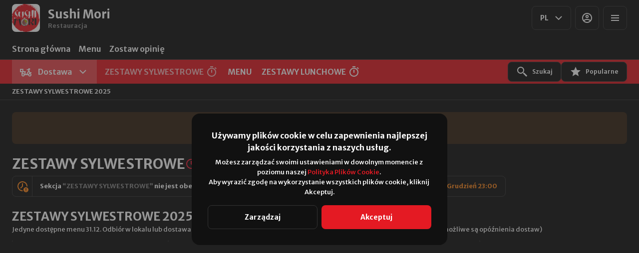

--- FILE ---
content_type: text/html; charset=utf-8
request_url: https://sushimori.pl/kontakt
body_size: 28654
content:
<!DOCTYPE html><html lang="default"><head><title>Sushi Mori Tachomin, Sushi Białołęka, Sushi Tarchomin, sushi światowida, sushi odkryta, sushi Jabłonna, sushi Legionowo, Sushi żerań, tanie sushi, dobre sushi, najlepsze, książkowa, światowida, bialołeka,  - Dostawa, Odbiór osobisty</title><meta name="viewport" content="minimum-scale=1, initial-scale=1, width=device-width, shrink-to-fit=no, user-scalable=no, viewport-fit=cover"/><meta charSet="utf-8"/><meta name="description" content="Sushi Mori Warszawa dostawa, "/><meta property="og:type" content="website"/><meta property="og:site_name" content="Sushi Mori"/><meta property="og:url" content="https://sushimori.pl/kontakt"/><link rel="canonical" href="https://sushimori.pl/kontakt"/><link rel="dns-prefetch" href="https://cdn-media.choiceqr.com"/><link rel="preconnect" href="https://cdn-media.choiceqr.com"/><meta property="og:image" content="https://cdn-media.choiceqr.com/prod-eat-sushimori/openGraph/thumbnail_atGkggO-vevlRmz-cDfHzdV_J-k-y.jpeg"/><meta property="twitter:image" content="https://cdn-media.choiceqr.com/prod-eat-sushimori/openGraph/thumbnail_atGkggO-vevlRmz-cDfHzdV_J-k-y.jpeg"/><link rel="shortcut icon" id="shortcut-icon" href="https://cdn-media.choiceqr.com/prod-eat-sushimori/logo/thumbnail_RHkWtrw-GPkGavJ-aDsFMvt_a-C-b.png"/><link rel="apple-touch-icon" href="https://cdn-media.choiceqr.com/prod-eat-sushimori/logo/thumbnail_RHkWtrw-GPkGavJ-aDsFMvt_a-C-b.png"/><link rel="preconnect" href="https://fonts.googleapis.com"/><link rel="preconnect" href="https://fonts.gstatic.com" crossorigin="anonymous"/><link rel="stylesheet" media="print" data-href="https://fonts.googleapis.com/css2?family=Merriweather+Sans:wght@100;200;300;400;500;600;700&amp;display=swap" data-optimized-fonts="true"/><noscript><link rel="stylesheet" href="https://fonts.googleapis.com/css2?family=Merriweather+Sans:wght@100;200;300;400;500;600;700&amp;display=swap"/></noscript><meta name="next-head-count" content="18"/><link rel="preload" href="https://cdn-clients.choiceqr.com/client/_next/static/css/9945e28c1321fb24.css" as="style"/><link rel="stylesheet" href="https://cdn-clients.choiceqr.com/client/_next/static/css/9945e28c1321fb24.css" data-n-g=""/><link rel="preload" href="https://cdn-clients.choiceqr.com/client/_next/static/css/4e80ba40c5e1223e.css" as="style"/><link rel="stylesheet" href="https://cdn-clients.choiceqr.com/client/_next/static/css/4e80ba40c5e1223e.css"/><noscript data-n-css=""></noscript><script defer="" nomodule="" src="https://cdn-clients.choiceqr.com/client/_next/static/chunks/polyfills-c67a75d1b6f99dc8.js"></script><script defer="" src="https://cdn-clients.choiceqr.com/client/_next/static/chunks/5530.846df3ac01ab2f06.js"></script><script src="https://cdn-clients.choiceqr.com/client/_next/static/chunks/webpack-78dc04b7f97b4ce7.js" defer=""></script><script src="https://cdn-clients.choiceqr.com/client/_next/static/chunks/framework-704c2f0aebcf3076.js" defer=""></script><script src="https://cdn-clients.choiceqr.com/client/_next/static/chunks/main-a097597f322d1dae.js" defer=""></script><script src="https://cdn-clients.choiceqr.com/client/_next/static/chunks/pages/_app-659324793aab688c.js" defer=""></script><script src="https://cdn-clients.choiceqr.com/client/_next/static/chunks/pages/%5Bsection%5D-240de139b5104fe2.js" defer=""></script><script src="https://cdn-clients.choiceqr.com/client/_next/static/HNI-RfDDfFtj84Ck46T55/_buildManifest.js" defer=""></script><script src="https://cdn-clients.choiceqr.com/client/_next/static/HNI-RfDDfFtj84Ck46T55/_ssgManifest.js" defer=""></script><style id="__jsx-3592988428">:root{--primary-color:#e41a23;--primary-shadow-color:#8a0f15;--primary-shadow-color-dark:#8a0f15;--primary-shadow-color-light:#f28c91;--primary-color-a25:#e41a2325;--secondary-font-color:#FFFFFF;--font-family:
								"Merriweather Sans",  'Inter',
							-apple-system, BlinkMacSystemFont, Segoe UI, Roboto, Oxygen, Ubuntu, Cantarell,
							Fira Sans, Droid Sans, Helvetica Neue, sans-serif;--theme-colors-100:#111111;--theme-colors-200:#222222;--theme-colors-300:#333333;--theme-colors-400:rgba(255, 255, 255, 0.5);--theme-colors-500:#FFFFFF;--theme-colors-100-a0:#11111100;--theme-colors-100-a10:#11111110;--theme-colors-100-a15:#11111115;--theme-colors-100-a20:#11111120;--theme-colors-100-a50:#11111150;--theme-colors-100-a60:#11111160;--theme-colors-100-a70:#11111170;--theme-colors-100-a80:#11111180;--theme-colors-100-a90:#11111190;--theme-colors-200-a95:#222222f2;--theme-colors-200-a0:#22222200;--theme-colors-300-a20:#33333320;--theme-colors-300-a50:#33333350;--theme-colors-500-a0:#FFFFFF00;--theme-colors-500-a05:#FFFFFF05;--theme-colors-500-a10:#FFFFFF10;--theme-colors-500-a15:#FFFFFF15;--theme-colors-500-a20:#FFFFFF20;--theme-colors-500-a25:#FFFFFF25;--theme-colors-500-a50:#FFFFFF50;--background-popup:rgba(51, 51, 51, 0.5);--payment-wallet-color:#fff;--payment-wallet-text-color:#111}</style><link rel="stylesheet" href="https://fonts.googleapis.com/css2?family=Merriweather+Sans:wght@100;200;300;400;500;600;700&display=swap"/></head><body><div id="__next"><div id="device-type-selector" class="is-desktop"><div class="PageLayout_root__ek_Dw" style="position:relative"><div class="styles_background__IOdhJ" style="background-color:#040404"><div class="styles_backgroundPattern__dvQPZ" style="background-image:url(https://cdn-media.choiceqr.com/prod-eat-sushimori/background-image/PGUGKgH-ReqQzTI-fPHgdFe.webp);opacity:0.344"></div></div><div class="PageLayout_wrapper__XhOiu"><div class="PageLayout_body__l33A1"></div></div></div><div class="ToastMessage_container__MXbOB"></div><div class="styles_container__3KrO6"></div><div></div></div><div id="portal-root"></div></div><script id="__NEXT_DATA__" type="application/json">{"props":{"pageProps":{"_sentryTraceData":"61f82eb3015448f623053687b598bf2f-23f744ab1bccd904-0","_sentryBaggage":"sentry-environment=production,sentry-release=HNI-RfDDfFtj84Ck46T55,sentry-public_key=8916f563a50ff51c322fb84f622914af,sentry-trace_id=61f82eb3015448f623053687b598bf2f,sentry-sampled=false"},"app":{"scenario":"DEFAULT","place":{"name":"Sushi Mori","type":"restaurant","placeType":"SIMPLE","useTerms":"general","contactInfo":{"socialNetworks":{"fb":"https://www.facebook.com/SushiMoriTarchomin"},"website":null,"email":"smt2023@wp.pl","phone":"+48 574 338 957","phoneLabel":null,"additionalPhones":null,"address":{"prediction":"Światowida 57/3u, 03-144 Warszawa, Poland","country":"Poland","city":"Warszawa","postalCode":"03-144","sublocality":"Białołęka","location":{"coordinates":[20.939659,52.3282467],"type":"Point"},"countryCode":"PL"}},"companyDescription":"","companyImages":{"mobile":"https://cdn-media.choiceqr.com/prod-eat-sushimori/thumbnail_FLowxOB-KRyOfdK-GxJloJD_f-b-G.jpeg","desktop":"https://cdn-media.choiceqr.com/prod-eat-sushimori/thumbnail_OuebXVk-JTQFTWb-djAdjZb_Q-i-J.jpeg","logo":"https://cdn-media.choiceqr.com/prod-eat-sushimori/logo/thumbnail_RHkWtrw-GPkGavJ-aDsFMvt_a-C-b.png","pwaLogo":false},"wifi":null,"currency":"PLN","currencyLabel":"zł","canOrder":false,"canPreOrder":false,"timezone":"Europe/Warsaw","workTime":{"dayOfWeek":1,"from":"12:00:00.000","till":"21:30:00.000"},"workTimeAll":[{"dayOfWeek":0,"active":true,"from":"12:00:00.000","till":"22:00:00.000"},{"dayOfWeek":1,"active":true,"from":"12:00:00.000","till":"21:30:00.000"},{"dayOfWeek":2,"active":true,"from":"12:00:00.000","till":"21:30:00.000"},{"dayOfWeek":3,"active":true,"from":"12:00:00.000","till":"21:30:00.000"},{"dayOfWeek":4,"active":true,"from":"12:00:00.000","till":"21:30:00.000"},{"dayOfWeek":5,"active":true,"from":"12:00:00.000","till":"22:00:00.000"},{"dayOfWeek":6,"active":true,"from":"12:00:00.000","till":"22:00:00.000"}],"location":null,"opened":false,"openStatus":"today","features":{"feedbackRestaurant":true,"recommendations":true,"promocodes":true,"canOrderTakeaway":true,"canOrderDelivery":true,"customDomain":"sushimori.pl/kontakt"},"locationPoint":{"areaType":"delivery","name":"Delivery","active":true,"type":"area","time":{"allowASAP":true,"minPreOrdersDayCount":0,"maxPreOrdersDayCount":1,"delay":60,"interval":15,"preOrderSkipDelay":false,"allowNonWorkingOrder":true,"allowTime":true},"areaOrderAcceptance":{"paused":true,"resumeAt":"2026-01-19T11:00:00.000Z"},"config":null},"customize":{"primaryColor":"#FFA11B","menuFavorites":true,"menuFavoritesCounter":true,"clientMenuTileStyle":true,"hideMinorUnits":true,"showOrderTableProgress":true,"showOrderDeliveryProgress":true,"showOrderTakeawayProgress":true,"customTemplate":true,"showDigitalMenuSelector":true,"requiredNameQRPaymentOrder":false,"requiredPhoneQRPaymentOrder":false,"requiredNameTableOrder":false,"requiredPhoneTableOrder":false,"takeawayDeliveryMenuSync":true,"shareItemUrl":true,"hideRequestCustomerVAT":true,"cardMenuOptionShow":false,"googleMapKey":"AIzaSyBlNJjVAiVL3NDU8_UlkX0EbIc8aCeZqqE"},"paymentMethods":{"cash":true,"card":true,"online":true,"wallet":true}},"language":{"current":"pl","default":"pl","list":[{"code":"pl","name":"Polish"},{"code":"uk","name":"Ukrainian"}]},"template":{"name":"Landing","type":"landing","styles":{"background":{"type":"pattern","value":{"_id":"6666a31a693fc9829114dd3b","originalName":"sushi-traditional-food-pattern-design_641286-515.JPEG","name":"PGUGKgH-ReqQzTI-fPHgdFe","filename":"PGUGKgH-ReqQzTI-fPHgdFe.jpeg","size":142.61,"ext":"jpeg","mime":"image/jpeg","width":626,"height":626,"type":"background-image","url":"https://cdn-media.choiceqr.com/prod-eat-sushimori/background-image/PGUGKgH-ReqQzTI-fPHgdFe.jpeg","originalFile":{"originalName":"sushi-traditional-food-pattern-design_641286-515.JPEG","name":"PGUGKgH-ReqQzTI-fPHgdFe_original","filename":"PGUGKgH-ReqQzTI-fPHgdFe_original.heif","size":23.69,"ext":"heif","mime":"image/heif","width":626,"height":626,"url":"https://cdn-media.choiceqr.com/prod-eat-sushimori/background-image/PGUGKgH-ReqQzTI-fPHgdFe_original.heif"},"formats":{"thumbnail":{"originalName":"thumbnail_PGUGKgH-ReqQzTI-fPHgdFe_i-r-e","name":"thumbnail_PGUGKgH-ReqQzTI-fPHgdFe_i-r-e","filename":"thumbnail_PGUGKgH-ReqQzTI-fPHgdFe_i-r-e.jpeg","size":18.38,"ext":"jpeg","mime":"image/jpeg","width":192,"height":108,"url":"https://cdn-media.choiceqr.com/prod-eat-sushimori/background-image/thumbnail_PGUGKgH-ReqQzTI-fPHgdFe_i-r-e.jpeg"},"webp":{"full":{"originalName":"sushi-traditional-food-pattern-design_641286-515.JPEG","name":"PGUGKgH-ReqQzTI-fPHgdFe","filename":"PGUGKgH-ReqQzTI-fPHgdFe.webp","size":61.7,"ext":"webp","mime":"image/webp","width":626,"height":626,"url":"https://cdn-media.choiceqr.com/prod-eat-sushimori/background-image/PGUGKgH-ReqQzTI-fPHgdFe.webp"},"thumbnail":{"originalName":"thumbnail_PGUGKgH-ReqQzTI-fPHgdFe_F-k-J","name":"thumbnail_PGUGKgH-ReqQzTI-fPHgdFe_F-k-J","filename":"thumbnail_PGUGKgH-ReqQzTI-fPHgdFe_F-k-J.webp","size":12.02,"ext":"webp","mime":"image/webp","width":192,"height":108,"url":"https://cdn-media.choiceqr.com/prod-eat-sushimori/background-image/thumbnail_PGUGKgH-ReqQzTI-fPHgdFe_F-k-J.webp"}}},"createdAt":"2024-06-10T06:54:18.562Z","updatedAt":"2024-06-10T06:54:18.562Z"},"options":{"backgroundColor":"#040404","color":"#FFFFFF","opacity":0.344}},"fontColor":"#FFFFFF","primaryColor":"#e41a23","theme":"dark","googleFontName":"Merriweather Sans","activeFontColor":"#FFFFFF","mainFontColor":"#FFFFFF"},"version":2,"blocks":[{"active":true,"id":"SIfxpCI-DFDfrGM-cLlBGAO","type":"menu","items":[{"_id":"66669e4e453e03914f408085","price":1600,"active":true,"hurl":"nigiri-losos-opalany-2-szt.","category":"66669de0453e03914f408080","section":"66548ef96a32999c7279004a","name":"NIGIRI ŁOSOŚ OPALANY 2 SZT. ","media":[{"url":"https://cdn-media.choiceqr.com/prod-eat-sushimori/menu/lbPneDw-kQDRGZe-LQlgPGa.jpeg","thumbnail":"https://cdn-media.choiceqr.com/prod-eat-sushimori/menu/thumbnail_lbPneDw-kQDRGZe-LQlgPGa_o-I-H.jpeg","medium":"https://cdn-media.choiceqr.com/prod-eat-sushimori/menu/lbPneDw-kQDRGZe-LQlgPGa.jpeg","big":"https://cdn-media.choiceqr.com/prod-eat-sushimori/menu/lbPneDw-kQDRGZe-LQlgPGa.jpeg","webp":{"url":"https://cdn-media.choiceqr.com/prod-eat-sushimori/menu/lbPneDw-kQDRGZe-LQlgPGa.webp","thumbnail":"https://cdn-media.choiceqr.com/prod-eat-sushimori/menu/thumbnail_lbPneDw-kQDRGZe-LQlgPGa_k-C-E.webp","medium":"https://cdn-media.choiceqr.com/prod-eat-sushimori/menu/lbPneDw-kQDRGZe-LQlgPGa.webp","big":"https://cdn-media.choiceqr.com/prod-eat-sushimori/menu/lbPneDw-kQDRGZe-LQlgPGa.webp"}}]},{"_id":"6666947f453e03914f408023","price":2900,"active":true,"hurl":"uramaki-losos-6-szt.","category":"6666945d453e03914f408022","section":"66548ef96a32999c7279004a","name":"URAMAKI ŁOSOŚ 6 SZT. ","media":[{"url":"https://cdn-media.choiceqr.com/prod-eat-sushimori/menu/lfDgROP-zsngiDH-ztIYGxC.jpeg","thumbnail":"https://cdn-media.choiceqr.com/prod-eat-sushimori/menu/thumbnail_lfDgROP-zsngiDH-ztIYGxC_T-G-s.jpeg","medium":"https://cdn-media.choiceqr.com/prod-eat-sushimori/menu/lfDgROP-zsngiDH-ztIYGxC_JyN.jpeg","big":"https://cdn-media.choiceqr.com/prod-eat-sushimori/menu/lfDgROP-zsngiDH-ztIYGxC.jpeg","webp":{"url":"https://cdn-media.choiceqr.com/prod-eat-sushimori/menu/lfDgROP-zsngiDH-ztIYGxC.webp","thumbnail":"https://cdn-media.choiceqr.com/prod-eat-sushimori/menu/thumbnail_lfDgROP-zsngiDH-ztIYGxC_G-G-K.webp","medium":"https://cdn-media.choiceqr.com/prod-eat-sushimori/menu/lfDgROP-zsngiDH-ztIYGxC_Yeq.webp","big":"https://cdn-media.choiceqr.com/prod-eat-sushimori/menu/lfDgROP-zsngiDH-ztIYGxC.webp"}}]},{"_id":"66669539453e03914f40802a","price":2900,"active":true,"hurl":"uramak-losos-marynowany-6-szt.","category":"6666945d453e03914f408022","section":"66548ef96a32999c7279004a","name":"URAMAK ŁOSOŚ MARYNOWANY 6 SZT. ","media":[{"url":"https://cdn-media.choiceqr.com/prod-eat-sushimori/menu/JzVfelT-mqyeLDl-WsWlCbb.jpeg","thumbnail":"https://cdn-media.choiceqr.com/prod-eat-sushimori/menu/thumbnail_JzVfelT-mqyeLDl-WsWlCbb_o-J-t.jpeg","medium":"https://cdn-media.choiceqr.com/prod-eat-sushimori/menu/JzVfelT-mqyeLDl-WsWlCbb.jpeg","big":"https://cdn-media.choiceqr.com/prod-eat-sushimori/menu/JzVfelT-mqyeLDl-WsWlCbb.jpeg","webp":{"url":"https://cdn-media.choiceqr.com/prod-eat-sushimori/menu/JzVfelT-mqyeLDl-WsWlCbb.webp","thumbnail":"https://cdn-media.choiceqr.com/prod-eat-sushimori/menu/thumbnail_JzVfelT-mqyeLDl-WsWlCbb_B-L-W.webp","medium":"https://cdn-media.choiceqr.com/prod-eat-sushimori/menu/JzVfelT-mqyeLDl-WsWlCbb.webp","big":"https://cdn-media.choiceqr.com/prod-eat-sushimori/menu/JzVfelT-mqyeLDl-WsWlCbb.webp"}}]}]},{"active":true,"type":"editor","content":"\u003cpicture\u003e\u003csource srcset=\"https://cdn-media.choiceqr.com/prod-eat-sushimori/templates/thumbnail_WAerloD-yjkPUbt-IarpwIr_b-f-n.webp\" type=\"image/webp\"\u003e\u003cimg src=\"https://cdn-media.choiceqr.com/prod-eat-sushimori/templates/thumbnail_WAerloD-yjkPUbt-IarpwIr_B-K-H.jpeg\" alt=\"Food  (1920 x 1080 px) (1).png\"\u003e\u003c/picture\u003e\u003cp\u003e\u003c/p\u003e"},{"active":true,"type":"gallery","items":[{"_id":"6666a783693fc9829114dd79","url":"https://cdn-media.choiceqr.com/prod-eat-sushimori/template-gallery/thumbnail_GPIMntm-iGNgexO-LtGLWbJ_F-y-B.jpeg","webp":{"url":"https://cdn-media.choiceqr.com/prod-eat-sushimori/template-gallery/thumbnail_GPIMntm-iGNgexO-LtGLWbJ_K-H-t.webp"}},{"_id":"6666a7c8693fc9829114dd83","url":"https://cdn-media.choiceqr.com/prod-eat-sushimori/template-gallery/thumbnail_GNCsPIH-bOlFFit-ciaDLNt_V-l-o.jpeg","webp":{"url":"https://cdn-media.choiceqr.com/prod-eat-sushimori/template-gallery/thumbnail_GNCsPIH-bOlFFit-ciaDLNt_o-k-i.webp"}},{"_id":"6666a78a693fc9829114dd7a","url":"https://cdn-media.choiceqr.com/prod-eat-sushimori/template-gallery/thumbnail_MMurycj-fdwqIeV-lkFHfFc_B-q-F.jpeg","webp":{"url":"https://cdn-media.choiceqr.com/prod-eat-sushimori/template-gallery/thumbnail_MMurycj-fdwqIeV-lkFHfFc_b-L-d.webp"}},{"_id":"6666a7b6693fc9829114dd7f","url":"https://cdn-media.choiceqr.com/prod-eat-sushimori/template-gallery/thumbnail_TjjmxzJ-dFeLtHp-WgxeoXR_l-J-i.jpeg","webp":{"url":"https://cdn-media.choiceqr.com/prod-eat-sushimori/template-gallery/thumbnail_TjjmxzJ-dFeLtHp-WgxeoXR_D-W-m.webp"}},{"_id":"6666a795693fc9829114dd7b","url":"https://cdn-media.choiceqr.com/prod-eat-sushimori/template-gallery/thumbnail_KWQJDcu-hISeCwq-lkCAJeZ_h-Z-B.jpeg","webp":{"url":"https://cdn-media.choiceqr.com/prod-eat-sushimori/template-gallery/thumbnail_KWQJDcu-hISeCwq-lkCAJeZ_x-B-u.webp"}},{"_id":"6666a79a693fc9829114dd7c","url":"https://cdn-media.choiceqr.com/prod-eat-sushimori/template-gallery/thumbnail_FFGFDEy-ZjwXUrl-SadhDfh_i-C-M.jpeg","webp":{"url":"https://cdn-media.choiceqr.com/prod-eat-sushimori/template-gallery/thumbnail_FFGFDEy-ZjwXUrl-SadhDfh_j-V-e.webp"}},{"_id":"6666a7bc693fc9829114dd81","url":"https://cdn-media.choiceqr.com/prod-eat-sushimori/template-gallery/thumbnail_FAMqxzO-bVKHRVW-qBCHxBE_K-O-Q.jpeg","webp":{"url":"https://cdn-media.choiceqr.com/prod-eat-sushimori/template-gallery/thumbnail_FAMqxzO-bVKHRVW-qBCHxBE_n-j-C.webp"}},{"_id":"6666a7c1693fc9829114dd82","url":"https://cdn-media.choiceqr.com/prod-eat-sushimori/template-gallery/thumbnail_vHvneKF-rLXIkGt-bZwbLcD_W-T-I.jpeg","webp":{"url":"https://cdn-media.choiceqr.com/prod-eat-sushimori/template-gallery/thumbnail_vHvneKF-rLXIkGt-bZwbLcD_v-j-x.webp"}}]},{"active":true,"type":"media","styleType":"fullscreen","showSeeMenuButton":true,"firstSlideText":{"active":false},"screens":true,"items":[{"type":"image","value":{"_id":"6666a543693fc9829114dd59","url":"https://cdn-media.choiceqr.com/prod-eat-sushimori/thumbnail_OuebXVk-JTQFTWb-djAdjZb_Q-i-J.jpeg","webp":{"url":"https://cdn-media.choiceqr.com/prod-eat-sushimori/OuebXVk-JTQFTWb-djAdjZb.webp"}}}]}]},"customMenuLinks":[],"marketing":{"analytics":{"gtm":null,"ga":null,"fbPixel":null,"fbDomainVerification":null,"measurement":false},"promo":{"_id":"692587621c43f6916ca9eb95","active":true,"timer":15,"showOnce":false,"link":null,"openNewTab":true,"media":{"mobile":"https://cdn-media.choiceqr.com/prod-eat-sushimori/promo/VbmsJMS-fNEJImD-wQlYyjv_prepare.png","desktop":"https://cdn-media.choiceqr.com/prod-eat-sushimori/promo/IEURzvS-oORGZcJ-wRVQlec_prepare.png"},"mediaData":{"mobile":{"url":"https://cdn-media.choiceqr.com/prod-eat-sushimori/promo/VbmsJMS-fNEJImD-wQlYyjv_prepare.png","webp":{"url":"https://cdn-media.choiceqr.com/prod-eat-sushimori/promo/VbmsJMS-fNEJImD-wQlYyjv.webp"}},"desktop":{"url":"https://cdn-media.choiceqr.com/prod-eat-sushimori/promo/IEURzvS-oORGZcJ-wRVQlec_prepare.png","webp":{"url":"https://cdn-media.choiceqr.com/prod-eat-sushimori/promo/IEURzvS-oORGZcJ-wRVQlec.webp"}}}},"seo":{"title":"Sushi Mori Tachomin, Sushi Białołęka, Sushi Tarchomin, sushi światowida, sushi odkryta, sushi Jabłonna, sushi Legionowo, Sushi żerań, tanie sushi, dobre sushi, najlepsze, książkowa, światowida, bialołeka, ","description":"Sushi Mori Warszawa dostawa, ","mode":"default","disallowIndexing":false},"og":{"title":"Sushi Mori Tarchomin ","description":null,"image":"https://cdn-media.choiceqr.com/prod-eat-sushimori/openGraph/thumbnail_atGkggO-vevlRmz-cDfHzdV_J-k-y.jpeg"}},"areaSwitcher":{"dineIn":{"type":"simple","url":"/menu","discount":null,"workTime":{"dayOfWeek":1,"from":"12:00:00.000","till":"21:30:00.000"}},"takeaway":{"type":"takeaway","url":"/takeaway","discount":null,"workTime":{"dayOfWeek":1,"from":"12:00:00.000","till":"21:30:00.000"},"areaOrderAcceptance":{"paused":true,"resumeAt":"2026-01-19T11:00:00.000Z"}},"delivery":{"type":"delivery","url":"/delivery","discount":0,"workTime":{"dayOfWeek":1,"from":"12:00:00.000","till":"21:30:00.000"},"areaOrderAcceptance":{"paused":true,"resumeAt":"2026-01-19T11:00:00.000Z"}}},"sections":[{"_id":"695014bf1625c2e69d770f72","mode":{"type":"interactive","staticDoc":null},"preOrderSchedule":[{"from":"Wed Dec 24 2025 00:00:00 GMT+0100","till":"Thu Jan 01 2026 00:00:00 GMT+0100"}],"hurl":"section:zestawy-sylwestrowe-925","name":"ZESTAWY SYLWESTROWE","description":"","menuInfo":""},{"_id":"66548ef96a32999c7279004a","mode":{"type":"interactive","staticDoc":null},"preOrderSchedule":null,"hurl":"section:menu","name":"MENU","description":"","menuInfo":""},{"_id":"6661aba3124de2f0fa31499f","mode":{"type":"interactive","staticDoc":null},"preOrderSchedule":null,"hurl":"section:zestawy-lunchowe","name":"ZESTAWY LUNCHOWE","description":"","menuInfo":"","showOutsideSchedule":true,"schedule":[{"dayOfWeek":0,"active":false,"from":"12:00:00","till":"15:00:00"},{"dayOfWeek":1,"active":true,"from":"12:00:00","till":"16:00:00"},{"dayOfWeek":2,"active":true,"from":"12:00:00","till":"16:00:00"},{"dayOfWeek":3,"active":true,"from":"12:00:00","till":"16:00:00"},{"dayOfWeek":4,"active":true,"from":"12:00:00","till":"16:00:00"},{"dayOfWeek":5,"active":true,"from":"12:00:00","till":"16:00:00"},{"dayOfWeek":6,"active":false,"from":"12:00:00","till":"15:00:00"}],"left":-1,"interval":{"from":"12:00:00","till":"16:00:00","today":true}}],"currentSection":{"hurl":"section:zestawy-sylwestrowe-925"},"menuInfo":null,"categories":[{"_id":"695018a5e38db5841cf8685a","hurl":"zestawy-sylwestrowe-2025","name":"ZESTAWY SYLWESTROWE 2025","description":"Jedyne dostępne menu 31.12. \nOdbiór w lokalu lub dostawa w godz. 11:00-20:00\n\nZachęcamy do odbiorów osobistych (w ogromie zamówień możliwe są opóźnienia dostaw)"}],"menu":[{"price":16900,"VAT":null,"weight":"","media":null,"position":0,"weightType":"g","allergens":[],"kcal":0,"alcohol":0,"attributes":[],"preparationTime":0,"externalMedia":[],"_id":"6950198be38db5841cf868b7","name":"Zestaw SUROWY - 34 szt.","description":"• Futomaki łosoś philadelphia - 6 szt. \n• Futomaki tuńczyk - 6 szt. \n• Futomaki maślana - 6 szt. \n• California Gold krewetka w tempurze obkładana tatarem z łososia - 8 szt. \n• Hosomaki surimi  - 8 szt.","hurl":"zestaw-surowy---34-szt.","category":"695018a5e38db5841cf8685a","section":"695014bf1625c2e69d770f72","pack":null,"menu_labels":[],"menu_options":[],"available":true},{"price":18900,"VAT":null,"weight":"","media":null,"position":1,"weightType":"g","allergens":[],"kcal":0,"alcohol":0,"attributes":[],"preparationTime":0,"externalMedia":[],"_id":"69501a711625c2e69d771008","name":"Zestaw PIECZONY - 38 szt. ","description":"• Futomaki łosoś pieczony - 12 szt. \n• Futomaki maślana pieczona - 6 szt. \n• Futomaki tuńczyk tempura - 6 szt. \n• Futomaki krewetka tempura - 6 szt. \n• California krewetka tempura - 8 szt.","hurl":"zestaw-pieczony---38-szt.","category":"695018a5e38db5841cf8685a","section":"695014bf1625c2e69d770f72","pack":null,"menu_labels":[],"menu_options":[],"available":true},{"price":25900,"VAT":null,"weight":"","media":null,"position":2,"weightType":"g","allergens":[],"kcal":0,"alcohol":0,"attributes":[],"preparationTime":0,"externalMedia":[],"_id":"69501be11625c2e69d771011","name":"Zestaw MIESZANY - 56 szt. ","description":"• Futomaki łosoś philadelphia - 6 szt. \n• Futomaki łosoś pieczony - 6 szt. \n• Futomaki krewetka tempura - 6 szt. \n• Futomaki maślana tempura - 6 szt. \n• California Gold sałatka surimi obkładana łososiem - 8 szt. \n• California tuńczyk - 8 szt. \n• Hosomaki ogórek - 8 szt. \n• Hosomaki kanpyō - 8 szt.","hurl":"zestaw-mieszany---56-szt.","category":"695018a5e38db5841cf8685a","section":"695014bf1625c2e69d770f72","pack":null,"menu_labels":[],"menu_options":[],"available":true},{"price":34900,"VAT":null,"weight":"","media":null,"position":3,"weightType":"g","allergens":[],"kcal":0,"alcohol":0,"attributes":[],"preparationTime":0,"externalMedia":[],"_id":"69501ca1db52137f7e539c4b","name":"Zestaw DUŻY - 80 szt. ","description":"• Futomaki łosoś philadelphia - 6 szt. \n• Futomaki tuńczyk - 6 szt. \n• Futomaki łosoś pieczony - 12 szt. \n• Futomaki wege tempura - 6 szt.\n• California Gold krewetka w tempurze obkładana tatarem z łososia - 8 szt. \n• California łosoś - 8 szt. \n• California sałatka surimi - 8 szt. \n• Hosomaki kanpyō - 8 szt. \n• Hosomaki ogórek - 8 szt. \n• Hosomaki oshinko - 8 szt.","hurl":"zestaw-duzy---80-szt.","category":"695018a5e38db5841cf8685a","section":"695014bf1625c2e69d770f72","pack":null,"menu_labels":[],"menu_options":[],"available":true},{"price":8900,"VAT":null,"weight":"","media":null,"position":4,"weightType":"g","allergens":[],"kcal":0,"alcohol":0,"attributes":[],"preparationTime":0,"externalMedia":[],"_id":"69501d041625c2e69d771012","name":"Zestaw WEGE - 30 szt. ","description":"• Futomaki wege tempura - 6 szt. \n• California wege - 8 szt. \n• Hosomaki kanpyō - 8 szt. \n• Hosomaki oshinko 8 szt.","hurl":"zestaw-wege---30-szt.","category":"695018a5e38db5841cf8685a","section":"695014bf1625c2e69d770f72","pack":null,"menu_labels":[],"menu_options":[],"available":true}],"menuSync":true},"template":{"template":{"name":"Landing","type":"landing","styles":{"background":{"type":"pattern","value":{"_id":"6666a31a693fc9829114dd3b","originalName":"sushi-traditional-food-pattern-design_641286-515.JPEG","name":"PGUGKgH-ReqQzTI-fPHgdFe","filename":"PGUGKgH-ReqQzTI-fPHgdFe.jpeg","size":142.61,"ext":"jpeg","mime":"image/jpeg","width":626,"height":626,"type":"background-image","url":"https://cdn-media.choiceqr.com/prod-eat-sushimori/background-image/PGUGKgH-ReqQzTI-fPHgdFe.jpeg","originalFile":{"originalName":"sushi-traditional-food-pattern-design_641286-515.JPEG","name":"PGUGKgH-ReqQzTI-fPHgdFe_original","filename":"PGUGKgH-ReqQzTI-fPHgdFe_original.heif","size":23.69,"ext":"heif","mime":"image/heif","width":626,"height":626,"url":"https://cdn-media.choiceqr.com/prod-eat-sushimori/background-image/PGUGKgH-ReqQzTI-fPHgdFe_original.heif"},"formats":{"thumbnail":{"originalName":"thumbnail_PGUGKgH-ReqQzTI-fPHgdFe_i-r-e","name":"thumbnail_PGUGKgH-ReqQzTI-fPHgdFe_i-r-e","filename":"thumbnail_PGUGKgH-ReqQzTI-fPHgdFe_i-r-e.jpeg","size":18.38,"ext":"jpeg","mime":"image/jpeg","width":192,"height":108,"url":"https://cdn-media.choiceqr.com/prod-eat-sushimori/background-image/thumbnail_PGUGKgH-ReqQzTI-fPHgdFe_i-r-e.jpeg"},"webp":{"full":{"originalName":"sushi-traditional-food-pattern-design_641286-515.JPEG","name":"PGUGKgH-ReqQzTI-fPHgdFe","filename":"PGUGKgH-ReqQzTI-fPHgdFe.webp","size":61.7,"ext":"webp","mime":"image/webp","width":626,"height":626,"url":"https://cdn-media.choiceqr.com/prod-eat-sushimori/background-image/PGUGKgH-ReqQzTI-fPHgdFe.webp"},"thumbnail":{"originalName":"thumbnail_PGUGKgH-ReqQzTI-fPHgdFe_F-k-J","name":"thumbnail_PGUGKgH-ReqQzTI-fPHgdFe_F-k-J","filename":"thumbnail_PGUGKgH-ReqQzTI-fPHgdFe_F-k-J.webp","size":12.02,"ext":"webp","mime":"image/webp","width":192,"height":108,"url":"https://cdn-media.choiceqr.com/prod-eat-sushimori/background-image/thumbnail_PGUGKgH-ReqQzTI-fPHgdFe_F-k-J.webp"}}},"createdAt":"2024-06-10T06:54:18.562Z","updatedAt":"2024-06-10T06:54:18.562Z"},"options":{"backgroundColor":"#040404","color":"#FFFFFF","opacity":0.344}},"fontColor":"#FFFFFF","primaryColor":"#e41a23","theme":"dark","googleFontName":"Merriweather Sans","activeFontColor":"#FFFFFF","mainFontColor":"#FFFFFF"},"version":2,"blocks":[{"active":true,"id":"SIfxpCI-DFDfrGM-cLlBGAO","type":"menu","items":[{"_id":"66669e4e453e03914f408085","price":1600,"active":true,"hurl":"nigiri-losos-opalany-2-szt.","category":"66669de0453e03914f408080","section":"66548ef96a32999c7279004a","name":"NIGIRI ŁOSOŚ OPALANY 2 SZT. ","media":[{"url":"https://cdn-media.choiceqr.com/prod-eat-sushimori/menu/lbPneDw-kQDRGZe-LQlgPGa.jpeg","thumbnail":"https://cdn-media.choiceqr.com/prod-eat-sushimori/menu/thumbnail_lbPneDw-kQDRGZe-LQlgPGa_o-I-H.jpeg","medium":"https://cdn-media.choiceqr.com/prod-eat-sushimori/menu/lbPneDw-kQDRGZe-LQlgPGa.jpeg","big":"https://cdn-media.choiceqr.com/prod-eat-sushimori/menu/lbPneDw-kQDRGZe-LQlgPGa.jpeg","webp":{"url":"https://cdn-media.choiceqr.com/prod-eat-sushimori/menu/lbPneDw-kQDRGZe-LQlgPGa.webp","thumbnail":"https://cdn-media.choiceqr.com/prod-eat-sushimori/menu/thumbnail_lbPneDw-kQDRGZe-LQlgPGa_k-C-E.webp","medium":"https://cdn-media.choiceqr.com/prod-eat-sushimori/menu/lbPneDw-kQDRGZe-LQlgPGa.webp","big":"https://cdn-media.choiceqr.com/prod-eat-sushimori/menu/lbPneDw-kQDRGZe-LQlgPGa.webp"}}]},{"_id":"6666947f453e03914f408023","price":2900,"active":true,"hurl":"uramaki-losos-6-szt.","category":"6666945d453e03914f408022","section":"66548ef96a32999c7279004a","name":"URAMAKI ŁOSOŚ 6 SZT. ","media":[{"url":"https://cdn-media.choiceqr.com/prod-eat-sushimori/menu/lfDgROP-zsngiDH-ztIYGxC.jpeg","thumbnail":"https://cdn-media.choiceqr.com/prod-eat-sushimori/menu/thumbnail_lfDgROP-zsngiDH-ztIYGxC_T-G-s.jpeg","medium":"https://cdn-media.choiceqr.com/prod-eat-sushimori/menu/lfDgROP-zsngiDH-ztIYGxC_JyN.jpeg","big":"https://cdn-media.choiceqr.com/prod-eat-sushimori/menu/lfDgROP-zsngiDH-ztIYGxC.jpeg","webp":{"url":"https://cdn-media.choiceqr.com/prod-eat-sushimori/menu/lfDgROP-zsngiDH-ztIYGxC.webp","thumbnail":"https://cdn-media.choiceqr.com/prod-eat-sushimori/menu/thumbnail_lfDgROP-zsngiDH-ztIYGxC_G-G-K.webp","medium":"https://cdn-media.choiceqr.com/prod-eat-sushimori/menu/lfDgROP-zsngiDH-ztIYGxC_Yeq.webp","big":"https://cdn-media.choiceqr.com/prod-eat-sushimori/menu/lfDgROP-zsngiDH-ztIYGxC.webp"}}]},{"_id":"66669539453e03914f40802a","price":2900,"active":true,"hurl":"uramak-losos-marynowany-6-szt.","category":"6666945d453e03914f408022","section":"66548ef96a32999c7279004a","name":"URAMAK ŁOSOŚ MARYNOWANY 6 SZT. ","media":[{"url":"https://cdn-media.choiceqr.com/prod-eat-sushimori/menu/JzVfelT-mqyeLDl-WsWlCbb.jpeg","thumbnail":"https://cdn-media.choiceqr.com/prod-eat-sushimori/menu/thumbnail_JzVfelT-mqyeLDl-WsWlCbb_o-J-t.jpeg","medium":"https://cdn-media.choiceqr.com/prod-eat-sushimori/menu/JzVfelT-mqyeLDl-WsWlCbb.jpeg","big":"https://cdn-media.choiceqr.com/prod-eat-sushimori/menu/JzVfelT-mqyeLDl-WsWlCbb.jpeg","webp":{"url":"https://cdn-media.choiceqr.com/prod-eat-sushimori/menu/JzVfelT-mqyeLDl-WsWlCbb.webp","thumbnail":"https://cdn-media.choiceqr.com/prod-eat-sushimori/menu/thumbnail_JzVfelT-mqyeLDl-WsWlCbb_B-L-W.webp","medium":"https://cdn-media.choiceqr.com/prod-eat-sushimori/menu/JzVfelT-mqyeLDl-WsWlCbb.webp","big":"https://cdn-media.choiceqr.com/prod-eat-sushimori/menu/JzVfelT-mqyeLDl-WsWlCbb.webp"}}]}]},{"active":true,"type":"editor","content":"\u003cpicture\u003e\u003csource srcset=\"https://cdn-media.choiceqr.com/prod-eat-sushimori/templates/thumbnail_WAerloD-yjkPUbt-IarpwIr_b-f-n.webp\" type=\"image/webp\"\u003e\u003cimg src=\"https://cdn-media.choiceqr.com/prod-eat-sushimori/templates/thumbnail_WAerloD-yjkPUbt-IarpwIr_B-K-H.jpeg\" alt=\"Food  (1920 x 1080 px) (1).png\"\u003e\u003c/picture\u003e\u003cp\u003e\u003c/p\u003e"},{"active":true,"type":"gallery","items":[{"_id":"6666a783693fc9829114dd79","url":"https://cdn-media.choiceqr.com/prod-eat-sushimori/template-gallery/thumbnail_GPIMntm-iGNgexO-LtGLWbJ_F-y-B.jpeg","webp":{"url":"https://cdn-media.choiceqr.com/prod-eat-sushimori/template-gallery/thumbnail_GPIMntm-iGNgexO-LtGLWbJ_K-H-t.webp"}},{"_id":"6666a7c8693fc9829114dd83","url":"https://cdn-media.choiceqr.com/prod-eat-sushimori/template-gallery/thumbnail_GNCsPIH-bOlFFit-ciaDLNt_V-l-o.jpeg","webp":{"url":"https://cdn-media.choiceqr.com/prod-eat-sushimori/template-gallery/thumbnail_GNCsPIH-bOlFFit-ciaDLNt_o-k-i.webp"}},{"_id":"6666a78a693fc9829114dd7a","url":"https://cdn-media.choiceqr.com/prod-eat-sushimori/template-gallery/thumbnail_MMurycj-fdwqIeV-lkFHfFc_B-q-F.jpeg","webp":{"url":"https://cdn-media.choiceqr.com/prod-eat-sushimori/template-gallery/thumbnail_MMurycj-fdwqIeV-lkFHfFc_b-L-d.webp"}},{"_id":"6666a7b6693fc9829114dd7f","url":"https://cdn-media.choiceqr.com/prod-eat-sushimori/template-gallery/thumbnail_TjjmxzJ-dFeLtHp-WgxeoXR_l-J-i.jpeg","webp":{"url":"https://cdn-media.choiceqr.com/prod-eat-sushimori/template-gallery/thumbnail_TjjmxzJ-dFeLtHp-WgxeoXR_D-W-m.webp"}},{"_id":"6666a795693fc9829114dd7b","url":"https://cdn-media.choiceqr.com/prod-eat-sushimori/template-gallery/thumbnail_KWQJDcu-hISeCwq-lkCAJeZ_h-Z-B.jpeg","webp":{"url":"https://cdn-media.choiceqr.com/prod-eat-sushimori/template-gallery/thumbnail_KWQJDcu-hISeCwq-lkCAJeZ_x-B-u.webp"}},{"_id":"6666a79a693fc9829114dd7c","url":"https://cdn-media.choiceqr.com/prod-eat-sushimori/template-gallery/thumbnail_FFGFDEy-ZjwXUrl-SadhDfh_i-C-M.jpeg","webp":{"url":"https://cdn-media.choiceqr.com/prod-eat-sushimori/template-gallery/thumbnail_FFGFDEy-ZjwXUrl-SadhDfh_j-V-e.webp"}},{"_id":"6666a7bc693fc9829114dd81","url":"https://cdn-media.choiceqr.com/prod-eat-sushimori/template-gallery/thumbnail_FAMqxzO-bVKHRVW-qBCHxBE_K-O-Q.jpeg","webp":{"url":"https://cdn-media.choiceqr.com/prod-eat-sushimori/template-gallery/thumbnail_FAMqxzO-bVKHRVW-qBCHxBE_n-j-C.webp"}},{"_id":"6666a7c1693fc9829114dd82","url":"https://cdn-media.choiceqr.com/prod-eat-sushimori/template-gallery/thumbnail_vHvneKF-rLXIkGt-bZwbLcD_W-T-I.jpeg","webp":{"url":"https://cdn-media.choiceqr.com/prod-eat-sushimori/template-gallery/thumbnail_vHvneKF-rLXIkGt-bZwbLcD_v-j-x.webp"}}]},{"active":true,"type":"media","styleType":"fullscreen","showSeeMenuButton":true,"firstSlideText":{"active":false},"screens":true,"items":[{"type":"image","value":{"_id":"6666a543693fc9829114dd59","url":"https://cdn-media.choiceqr.com/prod-eat-sushimori/thumbnail_OuebXVk-JTQFTWb-djAdjZb_Q-i-J.jpeg","webp":{"url":"https://cdn-media.choiceqr.com/prod-eat-sushimori/OuebXVk-JTQFTWb-djAdjZb.webp"}}}]}]},"isTemplate":true},"languageContent":{"go_to_order_page":"Złóż zamówienie","back_to_menu":"Powrót do menu","your_order":"Twoje zamówienie","total":"Razem","no_order_yet":"Jeszcze nic nie zamówiłeś","confirm_order":"Potwierdź zamówienie","menu_search":"Wyszukiwarka","work_time":"Godziny pracy","wifi":"Wi-Fi","thank_you":"Dziękuję!","confirm":"Potwierdź","page_not_found":"Strona nie została znaleziona","label_type_spicy":"Ostre","label_type_preparation":"{time}min","confirm_order.comment":"Komentarz do zamówienia","waiter.will_come":"Kelner wkrótce do Ciebie przyjdzie.","payment.rate_service":"Oceń jakość obslugi","payment.rate_dishes":"Oceń potrawy","payment.leave_message":"Pozostaw wiadomość do menedżera","payment.tripadviser":"Oceń nas na Tripadvisor","payment.facebook":"Odwiedź naszą stronę na Facebooku","payment.send_feedback":"Prześlij opinię","payment.method":"Metoda płatności","payment.by_cash":"Gotówką","payment.by_card":"Kartą przy odbiorze","payment.by_card_desc":"Karta kredytowa lub PayPass","payment.leave_tips":"Czy chcesz zostawić napiwek?","menu.menu":"Menu","menu.order":"Zamówienie","menu.waiter":"Zawołaj kelnera","menu_item.add_to_order":"Dodaj do zamówienia","comment_plce":"Wpisz swój komentarz","waiter.ask_bill":"Poproś o rachunek","your_table":"Twój stolik {table}","label_type_recommended":"Polecany","hide":"Ukryj","waiter.call":"Wezwij kelnera","next":"Dalej","min_order":"minimalne zamówienie: {value}","takeaway.when":"Kiedy?","takeaway.when.as_soon":"Tak szybko, jak to możliwe","takeaway.when.choose":"Wybierz czas","name":"Imię","day.sunday":"Nd","day.monday":"Pon","day.tuesday":"Wt","day.wednesday":"Śr","day.thursday":"Czw","day.friday":"Pt","day.saturday":"Sob","month.january":"Styczeń","month.february":"Luty","month.march":"Marzec","month.april":"Kwiecień","month.may":"Maj","month.june":"Czerwiec","month.july":"Lipiec","month.august":"Sierpień","month.september":"Wrzesień","month.october":"Październik","month.november":"Listopad","month.december":"Grudzień","required_field":"To pole jest wymagane","fill_email_address":"Prosimy wpisać adres e-mail","incorrect_phone":"Niepoprawny numer telefonu","today":"Dzisiaj","tomorrow":"Jutro","day.full.sunday":"Niedziela","day.full.monday":"Poniedziałek","day.full.tuesday":"Wtorek","day.full.wednesday":"Środa","day.full.thursday":"Czwartek","day.full.friday":"Piątek","day.full.saturday":"Sobota","fill_address":"Wybierz adres z podanej listy","allergens":"Alergeny","back":"Powrót","label_type_vegetarian":"Wegetariański","label_type_gluten_free":"Bezglutenowe","payment.instagram":"Odwiedź naszą stronę na Instagramie","language":"Język","facebook":"Facebook","instagram":"Instagram","tripadviser":"Tripadvisor","list_of_allergens":"Lista alergenów","visit_us_on":"Odwiedź nas na","allergens.1":"Zboża zawierające gluten","allergens.2":"Skorupiaki","allergens.3":"Jajka","allergens.4":"Ryba","allergens.5":"Orzeszki ziemne","allergens.6":"Soja","allergens.7":"Mleko","allergens.8":"Orzechy","allergens.9":"Seler","allergens.10":"Musztarda","allergens.11":"Sezam","allergens.12":"Dwutlenek siarki i siarczyny","allergens.13":"Łubin","allergens.14":"Mięczaki","restaurant":"Restauracja","hotel":"Hotel","weight.grams":"g","open_pdf_menu":"Otwórz menu PDF","allergens.15":"Miód","bakery":"Piekarnia","bar":"Bar","cafe":"Kawiarnia","coffee_house":"Kawiarnia","bowling_alley":"Kręgielnia","visit_our_website":"Odwiedź naszą stronę internetową","address":"Adres","label_type_vegan":"Wegański","address_apart_number":"Numer mieszkania","address_building":"Klatka schodowa / mieszkanie / piętro / inne","address_entrance":"Numer wejścia","lang_search":"Wyszukiwanie języka","nothing_was_found":"Nic nie znaleziono ...","machine_translation":"Tłumaczenie maszynowe","human_translation":"Tłumaczone przez człowieka","help_us_improve":"Pomóż nam stać lepszymi","help_us_improve_desc":"Jeśli masz skargi lub sugestie, przekaż nam swoją opinię. Będziemy wdzięczni za szczery feedback.","feedback_name":"Imię (opcjonalnie)","you_make_us_better":"Dzięki tobie stajemy się lepsi!","incorrect_email":"Nieprawidłowy adres e-mail","useful_information":"Przydatne informacje","menu_language":"Język menu","tap_on_star":"Kliknij na gwiazdkę","help_us_become_better":"Pomóż nam stać się lepszymi","leave_contact":"Zostaw kontakt","rating_1":"Bardzo źle","rating_2":"Źle","rating_3":"Średnio","rating_4":"Dobrze","rating_5":"Świetnie","sorry_we_are_closed":"Przepraszamy, teraz jesteśmy zamknięci!","payment.online":"Kartą online","failed":"Niepowodzenie","unexpected_error":"Wystąpił nieoczekiwany błąd","here":"Tutaj","delivery":"Dostawa","takeaway":"Odbiór osobisty","close":"Zamknij","deliveryToAddressNotAvailable":"Dostawa na twój adres jest niedostępna, prosimy wybrać inny adres lub odbiór osobisty","deliveryNotAvailable":"Dostawa jest niedostępna","install_pwa_app_button":"Zainstaluj aplikację","install_pwa_app_title":"Dodaj aplikację do ekranu głównego","install_pwa_app_description":"Dodaj ikonkę aplikacji do ekranu głównego żeby twoja ulubiona restauracja zawsze była obok","install_pwa_app_description_ios":"Aby dodać aplikację do ekranu głównego, naciśnij {iconShare}, następnie \"dodaj do ekranu głównego\"","menu_description":"Opis menu","venue_information":"Informacja o miejscu","items":"Pozycje","empty_cart":"Pozycja nie zaznaczona","clarify_delivery_fee_manager":"Koszt dostawy do ustalenia","yes":"Tak","no":"Nie","maturity_ask":"Pozycje z ograniczeniem wiekowym {years} lat","maturity_ask_description":"Twoje zamówienie zawiera produkty z ograniczeniem wiekowym. Potwierdź, że jesteś w wieku wymaganym przez prawo do zakupu tych produktów, oraz przygotuj się do okazania ważnego dokumentu tożsamości ze zdjęciem w momencie odbioru zamówienia.\u003cbr\u003e \nMasz prawo zakupić produkty z ograniczeniem wiekowym?","our_places":"Nasze lokale","change":"Zmień miejsce","new":"Nowe","costOfPackaging":"Koszt opakowania","delivery_price":"Koszt dostawy","aboutCompany":"O firmie","termsOfUse":"Regulamin","privacyPolicy":"Polityka prywatności","meters":"m","km":"km","package":"Opakowanie","deliveryNotAllowedOrderAmount":"Pamiętaj, że {minOrderAmount} na Twój adres.","label_middle_spicy":"Średnio pikantne","weightType.g":"g","weightType.kg":"kg","weightType.mm":"mm","weightType.ml":"ml","weightType.m":"m","weightType.l":"l","weightType.oz":"oz","kcal":"Kcal","cutlery.title":"Potrzebuję sztućców","cutlery.description.with":"Poprosimy restaurację o dodanie sztućców, jeśli są w stanie je dostarczyć.","cutlery.description.without":"Pomóż nam zminimalizować ilość odpadów, prosząc o sztućce tylko wtedy jak są niezbędne","dine_in":"Na miejscu","showMore":"Pokaż więcej","payment.wallet":"Portfel","payment.wallet_ios":"Apple Pay","payment.by":"Zapłać przez","payment.wallet_android":"Google Pay","confirmation.useSavedData.label":"Użyj zapisanych danych","where_will_you_it":"Gdzie chcesz zjeść?","no_street_number_error":"Podaj numer budynku lub wybrać adres na mapie","cannot_get_point_error":"Dodaj poprawny adres","understandable":"Rozumiem","table":"Miejsce","not_selected":"Nie zaznaczone","select":"Wybierz","select_your_table":"Wybierz swoje miejsce","change_1":"Zmień","invalid.scheduled.sections":"Niestety w momencie składania zamówienia niektóre dania stały się niedostępne i zostały usunięte z koszyka","company.delivery.openHours.false":"Przepraszamy, ale w tej chwili nie możesz zamówić z dostawą","company.current.openHours.false":"Przepraszamy, ale nie przyjmujemy teraz zamówień","check_will_sent_email":"Paragon zostanie wysłany na Twój adres e-mail","payment.hotel_room":"Dodaj do rachunku pokoju","incorrect_phone_number":"Podaj poprawny numer telefonu","order_status.order":"Zamówienie","order_status.widget.completed":"Zakończono","order_status.widget.cancelled":"Anulowano","order_status.widget.follow":"Śledź","order_status.widget.orders":"Zamówienia","order_status.widget.dishes":"Zamówienie","order_status.step.accepting":"akceptacja","order_status.step.preparing":"gotowanie","order_status.step.delivering":"dowóz","order_status.accepting_description":"Zamówienie oczekuje na potwierdzenie!","order_status.preparing_description":"Przybliżony czas przygotowania ~{m} minut","order_status.delivering_description":"Twoje zamówienie zostało przygotowane i przekazane kurierowi.","order_status.completed":"Zamówienie zostało zrealizowane","order_status.cancelled":"Twoje zamówienie zostało anulowane :(","order_status.refund_soon":"Twoje środki wkrótce wrócą na kartę!","order_status.refund_problem_info":"W przypadku problemów ze zwrotem prosimy o kontakt","order_status.delivery_rate":"Oceń dostawę","order_status.feedback_comment":"Komentarz","order_status.feedback_done":"Zostaw opinię","order_status.price.delivery":"Dostawa","order_status.price.order_total":"Suma zamówienia:","order_status.delivery_details":"Szczegóły dostawy","order_status.delivery_details.address":"Adres:","order_status.delivery_details.order_num":"Numer zamówienia:","confirm_order.order_num_was_received":"Twoje zamówienie {num} zostało przyjęte.","order_status.step.cancelled":"anulowane","order_status.step.completed":"zakończone","order_status.delivery_details.table":"Stolik:","order_status.delivery_details.delivery_time":"Czas dostawy:","order_status.delivery_details.cutlery":"Sztućce","order_status.delivery_details.persons":"Osoby: {persons}","order_status.delivery_details.comment":"Komentarz do zamówienia:","order_status.delivery_details.address_apartment":"mieszkanie","order_status.delivery_details.address_comment":"Komentarz dla kuriera:","order_status.price.discount":"Zniżka","order_status.price.tips":"Napiwki","order_status.order_details":"Szczegóły zamówienia","order_status.widget.feedback":"Wyślij informację zwrotną","inside_order":"Zamówienie","takeaway_order":"Zamówienie na wynos","delivery_order":"Zamówienie dostawy","order_accepting":"Przyjmowanie","order_preparing":"Przygotowanie","order_delivering":"Dostawa zamówienia","order_completed":"Zrealizowane","order_canceled":"Zamówienie anulowane","cart_items_text":"{items} pozycji za {price}","cart_items_text_2_4":"{items} pozycji za {price}","cart_item_text":"1 pozycji za {price}","order_status.takeaway.completed":"Zamówienie jest gotowe","order_status.delivery.completed":"Zamówienie jest gotowe i zostało przekazane kurierowi","delete_order":"Usuń zamówienie","we_recommend":"Polecamy","add_to_wishlist":"Dodaj do listy życzeń","table_bill":"Twój rachunek za stolik {name}","to_payment":"Do zapłaty","order_not_found":"Nie znaleziono zamówienia","payment_verified":"Płatność jest zweryfikowana","payment_process":"Proces płatności","payment_confirmation_awaiting":"Czekamy na potwierdzenie płatności","pos_order_not_found":"Nie znaleziono zamówienia","pos_order_invalid_menu_items":"Zmieniła się liczba nieopłaconych pozycji w zamówieniu. Proszę spróbuj ponownie","pos_order_min_order_amount":"Kwota zamówienia jest mniejsza niż minimalna dozwolona.","try_again":"Spróbuj ponownie","pay_the_bill":"Zapłać rachunek","menu":"Menu","table_reservation":"Rezerwacja","time":"Czas","contacts":"Kontakt","number_of_people":"Ilość osób","we_will_confirm_your_reservation":"Potwierdzimy Twoją rezerwację tak szybko, jak to możliwe","your_name":"Twoje imię","reserve_table":"Zarezerwuj stolik","error":"Error!","ok":"Ok","booking_comment":"Specjalna prośba lub komentarz","booking_request_sent":"Wysłana!","booking_request_confirmed":"Potwierdzona!","booking_we_will_check":"Sprawdzimy Twoją rezerwację \u003cb\u003ewkrótce\u003c/b\u003e i powiadomimy e-mailem lub telefonem.","booking_request_details":"Poproś o szczegóły","booking_date":"Data","booking_person_count":"Liczba osób","booking_customer_comment":"Komentarz","booking_to_cancel_text":"Aby anulować lub zmienić rezerwację, prosimy o kontakt pod numerem kontaktowym lokalu {phone}","booking_we_are_waiting":"Czekamy na Ciebie w wyznaczonym czasie","booking_we_are_sorry":"Przepraszamy, ale Twoja prośba o rezerwację stolika została anulowana przez restaurację.","booking_cancelled":"Anulowana","reserves":"Rezerwy","email":"E-mail","phone":"Telefon","items_count_price":"{count} pozycji, {cena}","bill_for_this_table":"Rachunek za ten stolik","has_bills":"Rachunki: {count}","bills_on":"Rachunki na {name}","no_bills_text":"Sprawdź menu i złóż zamówienie","actual_address":"Aktualny adres","requisites":"Nazwa firmy","legal_address":"Adres firmy","tin_number":"Numer NIP","payment_methods":"Metody Płatności","bank_card":"Karta bankowa","transfer_process":"Proces transferu","purchase_returns":"Zwrot zakupu","order_takeaway":"Na wynos","order_delivery":"Dostawa","chain.modal.delivery.address":"Wpisz adres dostawy","your_courier":"Twój kurier","visitDuration":"Trwanie","hour":"godz","hours":"godz","hours_2":"godz","minute":"min","minutes":"min","minutes_2":"min","booking_outside_working_message":"Jesteśmy obecnie zamknięci i będziemy mogli sprawdzić Twoją prośbę {day} o\n {time} Powiadomimy Cię e-mailem lub oddzwonimy.","booking_reservation_not_work":"Otwieramy się {day} o\n  {time}","booking_during_non_working":"Przepraszamy, funkcja rezerwacji nie działa poza godzinami pracy","browse_menu":"Przeglądaj menu","booking.cancelReason.comment":"Komentarz","booking.company.disabled":"Przepraszamy, ale w tej chwili przyjmujemy rezerwacje tylko przez telefon","booking.invalid.create":"Błąd, zaktualizuj stronę","booking.cannot.create":"Rezerwacje nie mogą być utworzone","booking.dateTime.in.past":"Data rezerwacji już minęła","booking.company.closed":"Przepraszamy, ale teraz jesteśmy zamknięci.","booking.create.maxBookingDate":"Data rezerwacji nie jest dostępna","booking.create.minBookingTime":"Przepraszamy, wybrana godzina nie jest dostępna do rezerwacji","booking.create.bookingTimeWithCloseInterval":"Przepraszamy, wybrana godzina nie jest dostępna do rezerwacji","period_expired.title":"Usługa została tymczasowo zawieszona","period_expired.description":"Skontaktuj się z administracją restauracji","place_not_found":"Ten link nie istnieje","payment.p24":"Przelewy24","use_promocode":"Użyj kodu promocyjnego","ente_code":"Wpisz kod","code_incorrect":"Wpisany kod jest nieprawidłowy lub wygasł","use_code":"Użyj kodu","has_promo":"Posiadasz kod promocyjny?","use_promo":"Użyj kodu","order_status.price.promocode":"Kod promocyjny","promocode.invalid":"Kod promocyjny nie jest aktywny","promocode.invactive":"Nieaktywny kod promocyjny","booking.create.blocked":"Ten przedział czasowy jest niedostępny dla rezerwacji online, prosimy skontaktować się z restauracją, aby sprawdzić dostępność miejsc","auth.next":"Następny","auth.bonuses.title":"Otrzymaj bonus, zapisz sposób zapłaty oraz adres","auth.login":"Zaloguj się","auth.create_acc":"Stwórz nowe konto","auth.email_verification":"Weryfikacja adresu e-mail","auth.code_email":"Wpisz kod który otrzymałeś na adres {mail}","auth.password":"Hasło","auth.create_password":"Stwórz hasło","auth.name.title":"Witaj na swoim personalnym profilu","auth.name":"Imię","auth.name.desc":"Jak możemy się do Ciebie zwracać?","auth.your_email":"Twój adres e-mail","you_can_pre_order":"Ale możesz złożyć zamówienie przed otwarciem","restaurant_will_start_working":"Restauracja będzie otwarta \u003cb\u003e{day} od {time}\u003c/b\u003e","order_status.accepting_pre_order_description":"Twoje zamówienie zostało {isPaid} i zostanie przetworzone \u003cb\u003e {day} o {time}!\u003c/b\u003e.","takeaway_are_closed":"Odbiór osobisty aktualnie nie działa!","delivery_are_closed":"Dostawa aktualnie nie działa!","see_on_map":"Pokaż na mapie","dial":"Zadzwoń","explore_entire_menu":"Zobacz całe menu","see_all_menu":"Zobacz wszystkie pozycje","home":"Strona główna","reservation":"Rezerwacje","contactDetails":"Dane kontaktowe","weInSocial":"My w sieciach społecznościowych","onMap":"Na mapie","getDirections":"Dowiedz się, jak dojechać","auth.login_to_acc":"Zaloguj się na konto osobiste","auth.login_to":"Zaloguj się do {mail}","auth.enter_password":"Wprowadź hasło","auth.send_me_code_email":"Wyślij mi kod na adres e-mail","auth.forgot_password":"Nie pamiętasz hasła?","auth.restore":"Przywróć","auth.how_call_you":"Jak można do Ciebie zadzwonić?","auth.phone.description":"Wprowadź numer telefonu dla przyszłych potwierdzeń zamówień","auth.birthday.description":"Abyśmy wiedzieli, kiedy dawać prezenty","day":"Dzień","month":"Miesiąc","year":"Rok","auth.create_password_for":"Utwórz nowe hasło dla","auth.new_password":"Nowe hasło","auth.save_and_login":"Zapisz i zaloguj się","auth.password_recovery":"Odzyskiwanie hasła","auth.password_recovery_for":"Odzyskiwanie hasła dla","auth.password_recovery.description":"Wyślemy Ci wiadomość e-mail z linkiem do zresetowania hasła, w której wprowadzisz również nowe hasło.","auth.send_recovery_mail":"Wyślij wiadomość e-mail dotyczącą odzyskiwania","auth.letter_sent":"List wysłany","auth.no_letter":"Brak listu?","auth.send_again_via":"Wyślij ponownie za pomocą","auth.send_again":"Wyślij ponownie","profile.your_points":"Twoje punkty","profile.orders_history":"Historia zamówień","profile.my_addresses":"Moje adresy","profile.payment_methods":"Metody płatności","profile.settings":"Ustawienia i dane osobowe","profile.add_new_address":"Dodaj nowy adres","profile.saved_addresses":"Zapisane adresy","profile.address_name":"Nazwa adresu","profile.address_comment":"Uwagi do adresu","profile.set_default_address":"Ustaw jako adres domyślny","cancel":"Anuluj","save_changes":"Zapisz zmiany","bonus_using":"Korzystanie z konta dodatkowego","settings.photo_and_name":"Zdjęcie i imię","settings.birthday":"Data urodzenia","settings.email_address":"Adres e-mail","settings.change_password":"Zmień hasło","payment.bill":"Dodaj do rachunku","booking.notWork.title":"Funkcja rezerwacji stolików obecnie nie działa","booking.notWork.desc":"Jeśli chcesz zarezerwować stolik, skontaktuj się z nami telefonicznie","links":"Linki","dish_name":"Szukaj","menu.search.not_found":"Nie znaleziono wyników dla {searchQuery}","add":"Dodaj","required":"Wymagany","select_required_options":"Wybierz wymagane opcje","choose_up_to_items":"Wybierz do {liczby} dodatkowych pozycji","maximum_of_reached":"Osiągnięto maksymalną liczbę {liczba}","choose_additional_items":"Wybierz dodatkowe pozycje","add_item_with_other_options":"Dodaj pozycję z innymi opcjami","selected_options":"Wybrane opcje","search":"Szukaj","check_order":"Sprawdź zamówienie","to_order":"Zamów","booking.notFound":"Nie znaleziono rezerwacji","delivery_method":"Sposób dostawy","booking_request_expired":"Wniosek wygasł!","template.dishes.title":"Polecamy","order.notFound":"Nie znaleziono zamówienia","error_payment_descr":"Z jakiegoś powodu nie udało nam się otrzymać płatności.","success_payment_descr":"Zamówienie zostało opłacone","delivery_address":"Adres dostawy","cutlery.need.title":"Potrzebujesz sztućców?","menu_item.update":"Aktualizacja zamówienia","token.invalid":"Nieprawidłowy token","booking.company.error":"Błąd firmy obsługującej rezerwacje","photo_gallery.title":"Nasze zdjęcia","see_menu":"Zobacz menu","booking.paid.inform":"Rezerwacja jest możliwa po wpłaceniu zadatku, ({amount} {currency}) który zostanie wykorzystany do opłacenia przyszłego rachunku.","booking.paid.status_msg":"{Otrzymaliśmy Państwa zadatek.} W przypadku anulowania rezerwacji przez restaurację, Państwa środki zostaną niezwłocznie zwrócone na kartę.","deposit":"Depozyt","booking.paid.cancel_msg":"Twój depozyt zostanie zwrócony na Twoją kartę","booking.paid.error_msg":"Podczas płatności wystąpił błąd. Nie mogliśmy pobrać pieniędzy z Twojej karty.","more_recommendations":"Więcej rekomendacji","booking.paid.btn_pay":"Wpłać depozyt - {amount} {currency}","pay_bill_here_title":"Zapłać swój rachunek tutaj!","pay_bill_here_description":"Po zamówieniu możesz zapłacić za swoje zamówienie tutaj i nie czekać na kelnera","item_sold_out":"Wyprzedany","item_unavailable_now":"Nie dostępny teraz","available_options":"Dostępne dodatki","available_options.show":"Pokaż dodatki","available_options.hide":"Ukryj dodatki","edit_options":"Edytuj","accepted":"przyjęty","paid":"opłacony","booking_time_not_available_label":"Wybierz inny dzień","option_unavailable":"Niedostępny","non_working_day":"Dzień wolny od pracy","to_institution":"Przejdź","add_more_products":"Dodaj więcej produktów","promo_greater_label":"Twój kod promocyjny zawiera kwotę większą niż zamówienie","promo_greater_descr":"Dodaj więcej do swojego zamówienia, w przeciwnym razie niewykorzystane saldo zostanie spalone","cookies.we_use":"Ta strona wykorzystuje pliki cookies.","cookies.short":"Niektóre z nich są obowiązkowe do korzystania z naszych usług.","cookies.long":"Niektóre z nich są obowiązkowe do korzystania z naszych usług. Jeśli klikniesz \"Akceptuj wszystkie pliki cookie\", zezwalasz również ChoiceQR i jego partnerom na używanie plików cookie w celu dostosowania treści do Twoich preferencji. Jeśli klikniesz \"Zachowaj tylko obowiązkowe\", nie będziemy używać plików cookie do zbierania dodatkowych danych w celu dostosowania treści do Twoich preferencji.","cookies.accept_required":"Zostaw tylko niezbędne","cookies.accept_all":"Zaakceptuj wszystkie pliki cookie","cookies.more":"Więcej","continue_without_code":"Kontynuuj bez kodu promocyjnego","min_order_amount_title_modal":"Aby użyć kodu {promoName}, koszt posiłków nie powinien być niższy {minValue}.","from_label":"Od","favorites.limit":"Maksymalnie {count} ulubionych pozycji","favorites.title":"Twoje ulubione","favorites.empty_list":"Nie ma ulubionych","undo":"Cofnij","favorites.undo_message":"Usunięto z ulubionych","favorites.unavailable.delivery":"Niedostępne dla Dostawy","favorites.unavailable.takeaway":"Niedostępne dla Odbioru osobistego","favorites.unavailable.simple":"Niedostępne dla Na miejscu","search.title":"Wyszukiwanie według menu","search.min_symbols":"Wymagane minimum 2 znaki","search.title.list":"Wynik wyszukiwania:","section.unavailable.msg1":"To menu nie jest teraz dostępne.","section.unavailable.msg2":"Ale możesz z nim się zapoznać.","section.unavailable.msg3":"Menu zacznie działać: {labelOfDate}, od {from} do {till}","courier_label":"Kurier","call_label":"Zadzwoń","share_item.copied":"Link został skopiowany!","other_sections":"Pozostałe sekcje","go_to_top":"Idź na górę","order_error_item":"Niestety, niektóre pozycje były niedostępne w momencie składania zamówienia, dlatego zostały usunięte z koszyka.","order_error_rest":"Niestety, w momencie formowania Twojego zamówienia, koszt lub dodatki niektórych pozycji zostały zmienione, dlatego zostały one usunięte z koszyka. Możesz wrócić do menu i dodać je ponownie.","back_to_check_order":"Do koszyka","menu_structure.additions":"Dodatki","favorites":"Ulubione","more":"Więcej","noActiveMenu":"Przepraszamy, w tej chwili nie ma aktywnych menu","maximum_characters":"Maksymalna długość to {length} znaków","menu_available":"Dostępne menu","menu_available.from_to":"od {from} do {to}","tip.required_minimum":"Minimalna wysokość napiwku","addition.minimum":"Dobrać dodatki  (minimum: {minimum} szt.)","addition.maximum":"Dobrać dodatki  (maximum: {maximum} szt.)","addition.minimum.maximum":"Dobrać dodatki (minimum: {minimum} szt., maximum {maximum} szt.)","booking.paid.inform.perPerson":"Rezerwacja jest możliwa po wpłaceniu depozytu ({amount} {currency} za osobę).","address_floor":"Piętro","deliver_to_apartment":"Dostarcz do mieszkania","company.location.openHours.false":"Zakład jest zamknięty, nie możemy przyjąć zamówienia.","location.feature.disabled":"Nie możemy przyjąć zamówienia w tym czasie","pay":"Zamów i zapłać","order_payment":"Platność za zamówienie","invoice.company.title":"Faktura na firmę","invoice.company.desc":"Numer identyfikacji podatkowej (NIP) jest potrzebny do wystawiania faktur na firmę","invoice.company.nip":"numer NIP","invoice.company.nip.placeholder":"np. 1234567890","processing.please_wait":"Proszę czekać","processing.waiting":"Czekamy na potwierdzenie wpłaty.","processing.few_minutes":"Zazwyczaj trwa to kilka minut.","payment_error.try_another_method":"Błąd realizacji płatności! Wybierz inną metodę płatności.","feedback.help_us":"Pomóż nam stać się lepszym!","feedback.suggestions":"Jeśli masz jakieś uwagi lub sugestie dotyczące potraw i usług, prosimy o pozostawienie opinii.","feedback.thanks.title":"Dziękujemy za informację zwrotną 😊.","feedback.thanks.description":"Sprawiasz, że jesteśmy lepsi!","service":"Serwis","feedback.leave_contact":"Proszę zostawić swoje dane kontaktowe","feedback.also_rate_us":"Oceń nas również","feedback.tap_on_stars":"Proszę dotknąć gwiazdki, aby ocenić","feedback.enter_phone":"Proszę podać swój numer telefonu","booking.paid.minPersonsValue":"Rezerwacja stolika dla więcej niż {personCount} osób wymaga wpłaty depozytu.  ({amount} {currency}).","booking_request_draft":"Projekt","booking_request_paying":"Płacenie","booking.paid.minPersonsValue.perPerson":"Rezerwacja stolika dla więcej niż {personCount} osób wymaga wpłaty depozytu.  ({amount} {currency} na osobę).","booking.preferred.area":"Wybierz preferowany obszar","slider_of":"z","register.error":"Nie można zarejestrować tego adresu e-mail, proszę spróbować ponownie później","register.error.phone":"Nieprawidłowy numer telefonu","auth.no_sms":"Nie ma wiadomości SMS?","auth.code.notValid":"Kod jest nieprawidłowy, należy wpisać 4 cyfry","auth.code.wrong":"Kod jest nieprawidłowy","auth.skip":"Pomiń","auth.password.error":"Nieprawidłowe hasło","auth.password.notValid":"Nieprawidłowe hasło","or":"lub","auth.recovery.error.code":"Nie można wysłać kodu odzyskiwania na ten adres e-mail, prosimy spróbować ponownie później","profile":"Profil","change.error.name":"Wystąpił błąd przy zmianie imienia, prosimy spróbować ponownie później","change.error.email":"Wystąpił błąd przy zmianie adresu e-mail, prosimy spróbować ponownie później","auth.logout":"Wyloguj się","profile.orders.empty.title":"Lista jest pusta","profile.orders.empty.description":"Czas zamówić coś nowego. Coś, co sprawi, że się uśmiechniesz :)","poweredBy":"Obsługiwany przez","booking.exceedRate":"Twoja prośba o rezerwację jest tymczasowo niedostępna, ponieważ złożyłeś zbyt wiele wniosków w krótkim czasie. Jeśli jesteś zainteresowany rezerwacją, prosimy o kontakt pod numerem telefonu restauracji. Przepraszamy za powstałe niedogodności.","cookies.manage_your_privacy":"Zarządzaj swoją prywatnością","cookiePolicy":"Polityka Plików Cookie","cookies.configurate":"Skonfiguruj","cookies.we_care_privacy":"Dbamy o Twoją prywatność","cookies.description.lang":"Ten plik cookie zapamiętuje aktualny język użytkownika","cookies.description.mguid":"Ten plik cookie służy do identyfikacji sesji klienta","cookies.description.language":"Ten plik cookie zapamiętuje aktualny język użytkownika","cookies.description.autoLang":"Ten plik cookie jest używany do określenia, czy bieżący język jest językiem oryginalnym","cookies.description.cookieSettings":"Ten plik cookie służy do zapewnienia, że pamiętamy wybór użytkownika dotyczący pozostawienia plików cookie","days":"dni","cookies.name":"Nazwa","cookies.description":"Opis","cookies.expires":"Wygasa","booking_cancelled_by_client":"Twoja rezerwacja została pomyślnie anulowana","cancel_reservation":"Anuluj rezerwację","booking.cancel.no_later_24_hours":"Nie później niż 24 godziny przed wizytą","booking.cancel.contact_us":"W celu anulowania rezerwacji prosimy o kontakt","booking.cancel.confirm_please":"{Proszę potwierdzić}, że chcą Państwo odwołać swoją rezerwację.","booking.deposit_will_returned":"Depozyt zostanie zwrócony na kartę","booking.cancel.confirm":"Potwierdzić anulowanie","delivery.showMyCourier":"Pokaż, gdzie jest mój kurier","delivery.whereMyCourier":"Gdzie jest mój kurier","places_for_delivery":"Restauracja z dostawą","places_for_takeaway":"Restauracje na wynos","specific_address":"Adres szczegółowy","use_my_location":"Użyj mojej lokalizacji","enter_address":"Wprowadź adres","enter_address.description.delivery":"Wprowadź swój adres lub udostępnij swoją lokalizację, a my pokażemy Ci listę najbliższych restauracji z dostawą do Ciebie","share_location":"Udostępnij moją lokalizację","none_locations":"Przykro nam, ale żadna z naszych restauracji nie dostarcza jedzenia na Twój adres.","cookies.term_of_use":"Warunki dotyczące plików cookie","payBtn.allowTerms.text":"Potwierdź zapoznanie się z treścią Regulaminu oraz Polityką Prywatności","geolocation.error":"Odrzuciłeś prośbę o udostępnienie geolokalizacji. Aby włączyć tę opcję należy przejść do ustawień przeglądarki","chain.modal.takeaway.search.placeholder":"Wpisz tutaj adres, a my posortujemy miejsca według odległości od Ciebie","newsletter.title":"Ustawienia newslettera","newsletter.title_for":"Ustawienia newslettera dla","newsletter.marketing_notice":"Zawiadomienia marketingowe","vat_id":"REGON","email.already.used":"Ten adres e-mailowy jest już używany","order.list.active":"Aktualne zamówienia","order.list.history":"Historia zamówień","order.list.completed":"Poprzednie zamówienia","done":"Gotowe","order.pick":"Możesz odebrać swoje zamówienie","order.rate":"Oceń to zamówienie","order.details":"Szczegóły zamówienia","confirm_order.allowTerms":"Akceptuję \u003ca href=\"{termsURL}\" target=\"_blank\" rel=\"noopener noreferrer\"\u003e regulamin\u003c/a\u003e i \u003ca href={privacyURL} target=\"_blank\" rel=\"noopener noreferrer\"\u003epolitykę prywatności *\u003c/a\u003e","confirm_order.allowMarketing":"Otrzymuj rabaty, oferty lojalnościowe i inne aktualizacje przez e-mail, SMS.","confirm_order.allowMarketingMore":"Zgadzam się na otrzymywanie od {name} drogą elektroniczną (e-mail i SMS/MMS) treści marketingowych, w tym informacji dostosowanych do moich zamówień np. o promocjach i ofertach specjalnych dotyczących produktów i usług {name}","confirm_order.termsAdditional":"Administratorem Twoich danych osobowych podanych w formularzu jest {name}{place}. Twoje dane osobowe będą przetwarzane w szczególności w celu realizacji zamówienia, prawnie uzasadnionych interesów administratora w postaci komunikacji z Tobą, w celach statystycznych i analitycznych administratora, a o ile wyraziłeś zgodę to również w celach marketingowych, w tym profilowania. Zgody są dobrowolne i mogą zostać odwołane w każdej chwili (co nie ma wpływu na zgodność z prawem wcześniejszego przetwarzania). Więcej informacji na temat przetwarzania danych osobowych znajduje się w Polityce Prywatności.","cookiesSettings.description":"Podczas odwiedzania naszej strony internetowej, strona prosi przeglądarkę o przechowywanie małego fragmentu danych (pliku tekstowego) zwanego plikiem cookie na urządzeniu użytkownika w celu zapamiętania informacji o użytkowniku, jego preferencjach lub urządzeniu. Dane te zwykle nie identyfikują Cię bezpośrednio, ale mogą zapewnić Ci bardziej spersonalizowane doświadczenie korzystania z witryny. Ponieważ szanujemy Twoje prawo do prywatności, możesz nie zezwalać na niektóre rodzaje plików cookie. Kliknij różne nagłówki kategorii, aby dowiedzieć się więcej i zmienić nasze ustawienia domyślne. Zablokowanie niektórych rodzajów plików cookie może jednak negatywnie wpłynąć na Twoje doświadczenia związane z korzystaniem z witryny i usług, które możemy zaoferować.","cookiesSettings.necessary":"Niezbędne","cookiesSettings.alwaysActive":"ZAWSZE WŁĄCZONE","cookiesSettings.necessaryDescription":"Te pliki cookie są niezbędne do funkcjonowania strony internetowej i nie można ich wyłączyć w systemie. Możesz ustawić swoją przeglądarkę tak, aby blokowała lub ostrzegała Cię o tych plikach cookies, jednak spowoduje to, że niektóre elementy strony przestaną działać.","cookiesSettings.essentialCookies":"Niezbędne","cookiesSettings.adyenDescription":"Używamy Adyen do przetwarzania płatności na naszej stronie. Adyen to globalna usługa przetwarzania płatności. Adyen zapewnia bezpieczną platformę płatniczą, która pozwala nam akceptować różne metody płatności od naszych klientów, w tym karty kredytowe, karty debetowe i portfele cyfrowe. Więcej informacji dotyczących usługi można znaleźć na stronie firmy - \u003ca href=\"https://www.adyen.com/\" target=\"_blank\" rel=\"noreferrer\"\u003eadyen.com\u003c/a\u003e.\u003cbr /\u003e\u003cspan\u003eAdyen używa również plików cookie\u003c/span\u003e i podobnych technologii, aby ulepszyć swoje usługi i spersonalizować Twoje doświadczenia. Te pliki cookie i technologie mogą zbierać informacje o Twoim urządzeniu, przeglądarce i wzorcach użytkowania. Aby uzyskać więcej informacji o tym, jak Adyen używa plików cookie i technologii, zapoznaj się z ich polityką dotyczącą plików cookie \u003ca href=\"https://www.adyen.com/policies-and-disclaimer/cookie-policy\" target=\"_blank\" rel=\"noreferrer\"\u003etutaj\u003c/a\u003e.\u003cbr /\u003eDodatkowo, Adyen może udostępniać niektóre informacje o Tobie innym podmiotom, takim jak agencje zapobiegania nadużyciom finansowym, w celu ochrony przed nieuczciwymi transakcjami.\u003cbr /\u003eAby uzyskać więcej informacji na temat praktyk przetwarzania danych przez Adyen i Twoich praw jako osoby, której dane dotyczą, zapoznaj się z ich polityką prywatności \u003ca href=\"https://www.adyen.com/policies-and-disclaimer/privacy-policy\" target=\"_blank\" rel=\"noreferrer\"\u003etutaj\u003c/a\u003e","cookiesSettings.googleMapsDescription":"Google Maps API to usługa mapowania świadczona przez Google Inc, 1600 Amphitheater Parkway, Mountain View, CA 94043, USA. Musimy korzystać z Google Maps API, aby użytkownik mógł określić na mapie lokalizację dostarczenia swojego zamówienia. Podczas korzystania z Google Maps informacje dotyczące korzystania przez Państwa z tej strony internetowej (w tym Państwa Adres IP) mogą być przekazywane na serwer Google w USA i tam przechowywane. Poniższe linki zawierają informacje na temat \u003ca href=\"https://policies.google.com/privacy\" target=\"_blank\" rel=\"noreferrer\"\u003eochrony danych\u003c/a\u003e i \u003ca href=\"https://www.google.com/help/terms_maps/\" target=\"_blank\" rel=\"noreferrer\"\u003eWarunków korzystania\u003c/a\u003e z usługi Google Maps.","cookiesSettings.analyticsCookies":"Analityczne pliki cookie","cookiesSettings.analyticsCookiesDescription":"Te pliki cookie są wykorzystywane do dostarczania danych statystycznych powszechnie stosowanych do pomiaru efektywności i ulepszeń. Czasami usługi analityczne są dostarczane przez strony trzecie i specjalistyczne oprogramowanie, które mogą używać własnych plików cookie stron trzecich. Usługi oprogramowania stron trzecich osadzone na stronie internetowej mogą korzystać z usług analitycznych w celu pomiaru efektywności usługi.","cookiesSettings.googleAnalytics":"Google Analytics","cookiesSettings.googleAnalyticsDescription":"Google Analytics to usługa analizy internetowej świadczona przez Google LLC, 1600 Amphitheater Parkway Mountain View, CA 94043, USA. Google Analytics wykorzystuje pliki cookie, aby umożliwić analizę korzystania z naszej strony internetowej. Informacje generowane przez cookie dotyczące korzystania przez użytkownika z tej strony internetowej są z reguły przekazywane na serwer Google w USA i tam zapisywane. Przed przeprowadzeniem analizy adres IP użytkownika jest jednak skracany przez Google. Ponadto dane przekazywane do Google Ads mogą zawierać zaszyfrowany adres e-mail użytkownika oraz dane użytkowe z analiz wewnętrznych. Zapisane przez Google Analytics pliki cookie są usuwane najpóźniej po 14 miesiącach. Poniższe linki zawierają informacje na temat \u003ca href=\"https://policies.google.com/privacy\" target=\"_blank\" rel=\"noreferrer\"\u003eochrony danych\u003c/a\u003e oraz \u003ca href=\"https://marketingplatform.google.com/about/analytics/terms/de/\" target=\"_blank\" rel=\"noreferrer\"\u003eRegulamin\u003c/a\u003e Google Analytics.","cookiesSettings.googleTagManager":"Google Tag Manager","cookiesSettings.googleTagManagerDescription":"Korzystamy z usługi \u0026quot;Menedżera tagów Google\u0026quot;, produktu firmy Google Inc. z 1600 Amphitheater Parkway, Mountain View, CA 94043, USA (\u0026quot;Google\u0026quot;), aby wyświetlać usługi partnerskie na naszej stronie internetowej. Dzięki tej usłudze zapewniamy, że wyrażona zgoda jest przestrzegana dla Ciebie jako konsumenta i dlatego nie może być dezaktywowana. Sama usługa nie gromadzi samodzielnie żadnych danych poza tymi, które są technicznie wymagane do dostarczenia (w tym adres IP) i są przekazywane na serwer Google w USA i tam przechowywane. Więcej informacji można znaleźć w \u003ca href=\"https://www.google.de/analytics/terms/tag-manager/\" target=\"_blank\" rel=\"noreferrer\"\u003eWarunkach\u003c/a\u003e oraz \u003ca href=\"https://policies.google.com/privacy?hl=de\" target=\"_blank\" rel=\"noreferrer\"\u003ePolityce prywatności\u003c/a\u003e Google Tag Manager.","cookiesSettings.googleMaps":"Google Maps","cookiesSettings.facebook":"Facebook","cookiesSettings.facebookDescription":"Używamy Facebook Pixel na naszej stronie internetowej, aby zmierzyć skuteczność naszych kampanii reklamowych na Facebooku i lepiej zrozumieć, jak nasza strona jest używana. Facebook Pixel to mały fragment kodu, który pozwala nam na śledzenie zachowań użytkowników na naszej stronie internetowej, takich jak odsłony strony, zakupy i inne interakcje. \u003cbr /\u003e Korzystając z Facebook Pixel, możemy zoptymalizować nasze reklamy na Facebooku, aby dotrzeć do odpowiedniej grupy odbiorców, poprawić trafność naszych reklam i zmierzyć wyniki naszych kampanii. Pomaga nam to w dostarczaniu bardziej spersonalizowanych i odpowiednich treści dla naszych klientów oraz w ulepszaniu naszej ogólnej strategii marketingowej. \u003cbr /\u003e Informacje zebrane za pomocą Facebook Pixel są anonimowe i wykorzystywane wyłącznie do celów marketingowych i analitycznych. Nie są one udostępniane osobom trzecim ani wykorzystywane do żadnych innych celów. Więcej informacji na temat Facebook Pixel i tego, jak Facebook wykorzystuje dane do celów reklamowych, można znaleźć w Polityce danych Facebooka \u003ca href=\"https://www.facebook.com/about/privacy/previous\" target=\"_blank\" rel=\"noreferrer\"\u003etutaj\u003c/a\u003e.","confirm_order.termsAdditional.thaiwok":"z siedzibą w Warszawie","shortedList.showLess":"Pokaż mniej","shortedList.showMore":"Pokaż {count} więcej elementów","preorder.modal.addingInfo":"Dodając to danie do zamówienia, najbliższy termin dostawy będzie możliwy tylko w dniu","to_label":"do","preorder.modal.added.title":"Przepraszamy, już dodałeś danie z innej menu czasowego.","preorder.modal.added.info":"Jeśli potrzebujesz rzeczy z różnych menu czasowych, sugerujemy złożenie następnej zamówienia po zakończeniu bieżącego.","preorder.section.banner":"Okres realizacji zamówienia jest ograniczony ze względu na zawarte w nim pozycje z menu czasowego {sectionName}.","feedbacks.contactWithMe.title":"Skontaktuj się ze mną","feedbacks.contactWithMe.description":"Gdzie chcesz kontynuować rozmowę?","feedbacks.openChat":"Otwórz czat","delivery_start_working.withDelay":"Szacowany czas dostawy twojego zamówienia: {day} około godziny {time}.","takeaway_start_working.withDelay":"Najbliższy szacowany czas realizacji twojego zamówienia: {day} około godziny {time}.","preorders.possibleWait.title":"Realizacja zamówienia może potrwać dłużej...","preorders.possibleWait.description":"Czas realizacji zamówienia zbliża się do początku usługi dostawy. Jeśli twoje zamówienie zawiera dużą ilość przedmiotów i/lub twoje adres dostawy jest zbyt daleko od nas, może nam to zająć więcej czasu.","cant.find.address":"Nie można znaleźć adresu?","cant.find.address.desc":"Adres można wybrać na mapie","select_location":"Wybierz lokalizację","confirm_location":"Potwierdź","show":"pokaż","enter_address.description.delivery.no_geo":"Wpisz adres, a my pokażemy Ci listę najbliższych lokali, które mają do Ciebie dostawę","error.map_picker.distance.not.valid":"Wybrany adres jest zbyt daleko od restauracji","our_places.all":"Wszystkie","our_places.nearest":"Najbliższe","map_picker.go.home.address":"Przejdź pod adres restauracji","confirm_order.terms.privacy":"Wysyłając zamówienie, potwierdzasz zawartość koszyka oraz poprawność danych, a także akceptujesz nasze \u003ca href={termsLink} target='_blank'\u003eWarunki Handlowe\u003c/a\u003e i przyjmujesz do wiadomości naszą \u003ca href={privacyLink} target='_blank'\u003ePolitykę Prywatności\u003c/a\u003e.","cookies.text":"Używamy plików cookie w celu zapewnienia najlepszej jakości korzystania z naszych usług.","cookies.manage":"Zarządzaj","cookies.accept":"Akceptuj","cookies.confirm":"Potwierdź, aby kontynuować","payment.with":"Zapłać przez","section_order_not_avalible":"Tak = Rozpoczniemy pracę {day} o godzinie {time}","loyalty.banner.checkout":"{login}, aby otrzymać {sum} jako punkty bonusowe ({bonusPoints}) za to zamówienie.","loyalty.banner.created":"Po zalogowaniu możesz zarobić {sum} jako {bonusPoints} za to zamówienie.","loyalty.banner.created.description":"Zaloguj się teraz, aby nie przegapić możliwości otrzymania bonusów przy następnej zamówieniu.","loyalty.use":"Zastosowanie","loyalty.yourBalance":"Twój bilans","area_start_working":"Pracę zaczniemy \u003cb\u003e{dayNoDelay} o {timeNoDelay}\u003c/b\u003e.","loyalty.modal.howMuchToUse":"Ile bonusów mogę wykorzystać?","loyalty.modal.error":"Błąd podczas stosowania punktów bonusowych","loyalty.bonusEarned":"Otrzymane {bonusPoints}","booking.checkout.warning":"Zostałeś przekierowany na stronę płatności depozytu. Jeśli strona płatności nie otworzyła się, kliknij poniższy przycisk, aby przejść do płatności.","booking.proceed.checkout":"Przejdź do płatności","delivery.provided_by":"Dostawa zapewniona przez","loyalty.maxForOrder":"Możesz wykorzystać maksimum dla tego zamówienia:  {sum}","loyalty.cantUseWithPromoCode":"Przepraszamy, ale bonusy i kody promocyjne nie mogą być używane w tej samej kolejności","courierComment":"Komentarz dla kuriera","loyalty.loggedInAs":"Jesteś zalogowany jako {profile}","loyalty.authorize":"Zaloguj się","tableOrder.selectedItem":"Wybrano {count} pozycji","tableOrder.clearAll":"Wyczyść","payment.goTo":"Następny","payment.validation.card":"Wypełnij informacje o karcie kredytowej.","payment.validation.p24":"Wybierz bank z listy.","payment.validation.blik":"Wprowadź 6-cyfrowy kod","simple":"Na miejscu","tableOrder.selectAll":"Zaznacz wszystko","order.cannot.prePay":"Nie można przygotować płatności. Spróbuj ponownie, może to być jednorazowy błąd","prePay.pos.error.disabled":"Nie możesz zapłacić rachunku online, ponieważ ta funkcja jest wyłączona, skontaktuj się z administracją","loyalty.banner.checkout.auth":"Za to zamówienie otrzymasz {sum} w postaci punktów bonusowych ({bonusPoints})","booking.create.allowRequestOutsideWorkingHours":"Przepraszamy, ale nie przyjmujemy rezerwacji poza godzinami pracy","you":"Ty","order_status.step.scheduled":"Zaplanowane","lookingCourier":"Szukam kuriera","label_type_hours":"godz.","login":"Zaloguj się","login.purchase":"aby uprościć proces zamawiania i korzystać z dodatkowych funkcji.","auth.withGoogle":"Zaloguj się za pomocą Google","auth.enterEmail":"Lub wpisz swój adres e-mail","auth.advantages":"Zalety bycia zarejestrowanym:","auth.signInTo":"Zaloguj się do","auth.advantages.loyalty":"Korzyści i nagrody w programie lojalnościowym","auth.advantages.checkout":"Łatwiejszy i szybszy proces realizacji transakcji","auth.advantages.exclusive":"Ekskluzywne warunki i oferty","auth.advantages.history":"Dostęp do historii zamówień","phone.already.exists":"Ten telefon jest już używany","loyalty.bonusPoint":"Punkt bonusowy","loyalty.infoModal.description":"Korzystając z naszego systemu bonusowego, będziesz mógł gromadzić punkty, które można wykorzystać do płacenia za zamówienia.","loyalty.infoModal.logged":"Teraz możesz zarabiać i używać punktów podczas składania zamówienia","loyalty.infoModal.unLogged":"Aby zdobyć punkty, musisz być zalogowany w systemie w chwili zakupu.","loyalty.bonusProgram":"Program bonusowy","auth.advantages.functions":"Dodatkowe funkcje","order.notExists":"Nie znaleziono zamówienia","profile.address.empty":"Nie dodałeś jeszcze żadnych adresów","profile.address.new":"Nowy adres","profile.address.edit":"Edytuj adres","profile.address.delete":"Usuń adres","profile.address.save":"Zapisz nowy adres","popular":"Popularne","auth.withApple":"Zaloguj się za pomocą Apple","cutlery.prepare.order":"Prosimy o wskazanie, dla ilu osób ma zostać przygotowane zamówienie?","order_status.delivery_details.address_clarification":"Wyjaśnienie adresu","address_clarification.descr":"Proszę podać numer domu:","order.prepareDelivery.alreadyProceed":"To zamówienie zostało już zrealizowane. Odśwież stronę","order.prepareDelivery.generalError":"Coś poszło nie tak. Odśwież stronę","houseNumber":"Numer domu","go_to_main_chain":"Przejdź do strony głównej sieci","order_status.title.total":"Całkowity","order_status.step.accepted":"Przyjęty","order_status.step.cooked":"Gotowany","time.at":"o","order.receipt_time":"Zamówienie złożone na:","order.until_received":"do czasu otrzymania zamówienia","order.apologize_delayed":"Przepraszamy, Twoje zamówienie jest opóźnione","order.success_text.completed":"Zamówienie zrealizowane","order.success_text.pickup":"Zamówienie skompletowane i gotowe do odbioru!","address_clarification.info":"Przepraszamy, nie udało nam się określić dokładnego adresu w wybranej lokalizacji na mapie. Proszę wpisać adres ręcznie:","orderReceiveTime.info":"Godzina otrzymania zamówienia została zmieniona z \u003cb\u003e{currentDate}\u003c/b\u003e na \u003cb\u003e{newTime}\u003c/b\u003e","orderReceiveTime":"Czas otrzymania zamówienia","orderReceiveTime.description":"Przepraszamy, nie będziemy w stanie przygotować Twojego zamówienia tak szybko.","order.notAllowed.to.area":"Zamawianie do obszaru jest niedozwolone","promocode.inactive":"Kod promocyjny jest nieprawidłowy","promocode.orderAmountInvalid":"Kwota zamówienia jest nieprawidłowa","promocode.orderDiscountInvalid":"Tego kodu promocyjnego nie można używać z innymi rabatami","order_status.delivery.no_estimation":"Twoje jedzenie jest teraz przygotowywane i niedługo wyruszy w drogę.","order_status.not_delivery.no_estimation":"Twoje jedzenie jest teraz przygotowywane","order.min_order_sum":"{sum} - minimalna opłata za usługę, którą należy uiścić","order.auto_change_bonuses.title":"Zaoszczędziliśmy Twoje bonusy!","order.auto_change_bonuses.description":"Po zastosowaniu kodu promocyjnego dla tego zamówienia dostępna jest następująca liczba bonusów:","restaurantFeedback.already.exist":"Już wystawiłeś opinię o restauracji!","preorder.modal.no_intersections.title":"Przepraszamy, dań z tego menu nie można dodać do koszyka.","preorder.modal.no_intersections.description":"To ograniczone menu nie jest kompatybilne z już dodanymi daniami z innych menu limitowanych czasowo lub z harmonogramem wybranego rodzaju zamówienia.","timing.from_till":"Od {from} do {till}","section.unavailable.msg4":"Sekcja będzie dostępna: {time}","section.unavailable.title":"Sekcja {section} nie jest obecnie dostępna do zamówienia.","booking.block_duration.error":"Konflikt czasu z czasem trwania","booking.block_duration.error.description":"Niestety wybrany termin nie może zostać zaakceptowany, gdyż w wybranym terminie nie ma wolnych miejsc.\nZmień godzinę lub czas trwania wizyty.","section.banner.no_intersections.description":"Niestety nie można składać zamówień z tego ograniczonego menu. W tej sekcji nie ma dostępnego czasu.","zone_no_time":"Tymczasowo zamknięte.","order.add_more_items":"Dodaj więcej elementów","confirm_order.pick_time":"Wybierz czas","confirm_order.for":"do","confirm_order.item":"przedmiot","confirm_order.items":"rzeczy","confirm_order.change_contacts":"Zmień kontakty dla tego zamówienia","confirm_order.use_profile_data":"Użyj danych z mojego profilu","confirm_order.identification_text":"Podaj numer identyfikacji podatkowej swojej firmy:","confirm_order.comment_to_order":"Twój komentarz do zamówienia","confirm_order.add_comment":"Dodaj komentarz","confirm_order.remove_comment":"Usuń komentarz","use":"Użyj","send_one_more":"Wyślij jeszcze jednego","receipt_sent":"Paragon wysłany!","send_receipt_copy":"Wyślij kopię rachunku","send":"Wysłać","payError.3DAuthenticated":"Uwierzytelnianie 3D nie powiodło się","payError.refused":"Odrzucony","payError.balance":"Brak wystarczających środków","payError.invalidCard":"Nieprawidłowy numer karty","payError.withdrawal":"Przekroczono kwotę wypłaty","payError.restrictedCard":"Karta zablokowana","payError.invalidPin":"Nieprawidłowy PIN","payError.notSupported":"Nieobsługiwany","payError.CVCDeclined":"CVC odrzucone","payError.paymentProcessed":"Płatność jest już przetwarzana","payError.nonGeneric":"Bank odrzucił transakcję. Proszę skontaktować się z bankiem","payError.expiredCard":"Karta wygasła","payError.acquirerError":"Błąd nabywcy","payError.blockedCard":"Zablokowana karta","payError.authentication_required":"Wymagane uwierzytelnienie","payment_not_successful":"Płatność nie powiodła się","unsuccessful_payment":"Płatność nie powiodła się","back_to_bill":"Wracając do rachunku","pay_error_description":"Zapłać kelnerowi lub wybierz inną kartę płatniczą i spróbuj ponownie","funds_to_card":"Nie martw się, środki wkrótce znajdą się na Twojej karcie","funds_returned":"Fundusze wróciły","pos_back":"Menu","select_dishes":"Wybierz swoje dania","pos_order_invalid_items":"Nieprawidłowe elementy","finish_payment_waiter":"Proszę dokończyć proces płatności u kelnera","failed_synchronize":"Nie udało się zsynchronizować z systemem restauracji","not_leave":"\u003cspan\u003eProszę nie odchodzić\u003c/span\u003e do czasu zakończenia procesu","synchronizing_system":"Synchronizacja z systemem restauracyjnym","payment_confirmed":"Płatność potwierdzona","payment_bank_verification":"W przypadku weryfikacji przez bank koniecznie \u003cspan\u003ewróć na tę stronę!\u003c/span\u003e","update_selection":"Zaktualizuj swój wybór","someone_is_already_pay":"Ktoś już zapłacił za wybrane przez Ciebie stanowiska","cookie.management":"Zarządzanie plikami cookie","min_delivery_order":"Minimalna kwota zamówienia pod Twoim adresem: {amount}","qr.button.pay":"Płacić","qr.button.checking":"Sprawdzanie..","place_address":"Adres","schedule":"Rozkład","about_place":"O tym miejscu","day.ddd.friday":"Pt","day.ddd.monday":"Pon","day.ddd.saturday":"Sob","day.ddd.sunday":"Niedz","day.ddd.thursday":"Сzw","day.ddd.tuesday":"Wt","day.ddd.wednesday":"Śr","data_copied":"Dane skopiowane","delivery_area_error":"Przepraszamy, ale ten adres nie znajduje się w naszym obszarze dostaw.","delivery_unavailable":"Dostawa nie jest dostępna pod podany adres","free_delivery":"Darmowa dostawa","minimum_one_item_required":"wymagany minimum 1 element","no_need_cutlery":"Nie potrzebuję sztućców","view_menu":"Zobacz menu","bill_in_progress":"Ktoś już zapłacił cały rachunek","refresh_page":"Odśwież stronę","payment_was_successfull":"Płatność powiodła się","country":"Kraj","city":"Miasto","postCode":"Kod pocztowy","order_receive_time":"Czas otrzymać zamówienie","delivery_function_disabled":"Niestety w trakcie składania zamówienia wybrany rodzaj zamówienia stał się niedostępny.","current_price":"Aktualna cena","free_delivery_items":"\u003cb\u003eDodaj produkty\u003c/b\u003e lub \u003cb\u003eNapiwki\u003c/b\u003e za {price} aby otrzymać {delivery}","add_items_delivery_off":"\u003cb\u003eDodaj produkty\u003c/b\u003e lub \u003cb\u003enapiwki\u003c/b\u003e za {discount}, aby otrzymać cenę dostawy: {nextPrice}","feedbacks_disabled":"Informacje zwrotne są obecnie wyłączone","feedback_disabled_description":"Jeśli chcesz podzielić się z nami swoją opinią, skorzystaj z poniższych kontaktów:","choose_city":"Proszę wybrać swoje miasto:","places_in":"Miejsca w:","no_payment_methods":"Brak dostępnych metod płatności. Proszę o kontakt z restauracją","allergens.1.1":"pszenica","allergens.1.2":"żyto","allergens.1.3":"jęczmień","allergens.1.4":"owies","allergens.1.5":"spelt","allergens.1.6":"kamut","allergens.8.1":"migdały","allergens.8.2":"orzechy laskowe","allergens.8.3":"orzechy włoskie","allergens.8.4":"orzechy nerkowca","allergens.8.5":"orzechy pekan","allergens.8.6":"brazylijskie orzechy","allergens.8.7":"pistacje","allergens.8.8":"makadamia","free":"Bezpłatny","cities":"Miasta","indicate_address_delivery":"\u003cb\u003ePodać swój adres\u003cb\u003e, aby upewnić się, że nasze placówki mogą dostarczyć do Ciebie!","indicate_address_takeaway":"\u003cb\u003eProszę podać swój adres\u003cb\u003e, aby sortować placówki według odległości","add_items_delivery_without_tips":"\u003cb\u003eDodaj produkty\u003c/b\u003e za {discount}, aby otrzymać cenę dostawy: {nextPrice}","promocode.user.unauthorized":"Nieautoryzowany użytkownik","promotional_codes":"Musisz być zalogowany, aby używać kodów promocyjnych","sign_with_email":"Zaloguj się za pomocą emaila","about_us":"O nas","other_address":"Inny adres","delivery_order_label":"zamówienie dostawy","takeaway_order_label":"zamówienie na wynos","table_order_label":"zamówienie do stołu","order_dishes_label":"Pozycje","gift_title":"Prezent","for_receive":"Aby otrzymać {type}","buy_specific_dishes":"Kupuj pojedyncze dania","add_items_for":"Dodaj przedmioty za {price}","choose":"Wybierz","more_gifts_available":"Dostępnych jest więcej prezentów!","have_for_you":"Mamy dla Ciebie {type}!","not_reached":"Nie osiągnięto","available":"Dostępny","for_orders_for":"Dla zamówień na kwotę {price}","choose_gift":"Wybierz prezent","continue_without_gift":"Kontynuuj","loss_of_gift":"Utrata prezentu","gift_remove_cart_item":"\u003cb\u003eUtracisz wybrane prezenty\u003c/b\u003e, jeśli usuniesz ten przedmiot","gift_tip_cart_item_change":"Czy na pewno chcesz usunąć ten element?","for_receive_more":"Aby otrzymać więcej {type}","gifts_label":"Prezentów","selected":"Wybrany","unselect":"Odznacz","gifts_title":"Prezenty","tip_change_order_type":"Czy na pewno chcesz zmienić typ zamówienia?","tip_lose_notify":"\u003cb\u003eMożesz stracić wybrany(-e) prezent(-y)\u003c/b\u003e, jeśli zmienisz typ zamówienia. Sprawdź szczegóły zamówienia po tej zmianie.","select_button_text":"Potwierdzać","gifts_program_change_text":"Ustawienia programu prezentowego zostały zmienione, niektóre lub wszystkie prezenty mogą być niedostępne","bookingTime":"Czas","bookingDate":"Data","booking_terms_privacy":"Klikając przycisk \u003cb\u003e{data}\u003c/b\u003e wyrażasz zgodę na treść podanych przez Ciebie danych, naszą \u003ca href={privacyLink} target='_blank'\u003epolitykę prywatności\u003c/a\u003e i \u003ca href={termsLink} target='_blank'\u003ewarunki korzystania\u003c/a\u003e.","cookies.subText":"Możesz zarządzać swoimi ustawieniami w dowolnym momencie z poziomu naszej {policy}. \u003cbr /\u003eAby wyrazić zgodę na wykorzystanie wszystkich plików cookie, kliknij Akceptuj.","cart_items_discount_changed":"Ustawienia zniżek zostały zmienione!","gift_items_invalid_title":"Niestety, niektóre prezenty były niedostępne w momencie składania zamówienia, dlatego zostały usunięte z koszyka.","custom_tips_title":"Wprowadź niestandardową kwotę napiwku","set":"Ustaw","apply_tip":"Zastosować","tip.required_maximum":"Maksymalna kwota napiwku","timing.limitedSection.error.confirmPage":"Niestety, w momencie tworzenia twojego zamówienia niektóre dania stały się niedostępne.","payment_failed_text":"Płatność nie powiodła się \"{reason}\". Spróbuj ponownie lub wypróbuj inną metodę","payment_error_info":"Błąd płatności","empty_search_results":"Brak języków","bill_on_table":"Rachunek na tym stole","order_by_delivery":"Zamówienie dostawy","order_by_takeaway":"Zamów na wynos","no_bills_title":"Brak aktywnych rachunków na tym stole.","tableOrder.networkError":"Zamówienie nie zostało opłacone; proszę dokończyć płatność u kelnera","delivery_waitingForPickUp":"W drodze po odbiór zamówienia","delivery_progress":"Kurier jest w drodze","delivery_arrivedForPickUp":"Odbiera zamówienie","tableOrder.already.issued":"Zamówienie zostało już wydane; proszę dokończyć płatność u kelnera","tableOrder.locked.waiter":"Zamówienie zostało zablokowane przez kelnera; proszę dokończyć płatność u kelnera","feedback":"Informacja zwrotna","qr_payments":"Płatności QR","check_order_page_title":"Koszyk","confirm_order_page_title":"Złożenie zamówienia","booking_request_confirming":"Potwierdzam...","person":"osoba","persons":"osoby","request_canceled":"Żądanie zostało anulowane","min_tips_modal_warning_text":"Minimalna kwota napiwku powinna wynosić {value}","min_tips_modal_title":"Ostrzeżenie","allergens.16":"Cytrusy","order_status_page_title":"Status zamówienia","profile_page_title":"Profil","authorization_page_title":"Upoważnienie","about_company_page_title":"O firmie","cookie_policy_page_title":"Polityka Plików Cookie","terms_of_use_page_title":"Regulamin","privacy_policy_page_title":"Polityka prywatności","saved":"Zapisane","month_april_min_with_day":"Kwi {day}","month_august_min_with_day":"Sie {day}","month_december_min_with_day":"Gru {day}","month_february_min_with_day":"Lut {day}","month_january_min_with_day":"Sty {day}","month_july_min_with_day":"Lip {day}","month_june_min_with_day":"Cze {day}","month_march_min_with_day":"Mar {day}","month_may_min_with_day":"Maj {day}","month_november_min_with_day":"Lis {day}","month_october_min_with_day":"Paź {day}","month_september_min_with_day":"Wrz {day}","comment_to_reservation":"Komentarz do rezerwacji","your_contact_data":"Twoje dane kontaktowe","order_is_being_prepared":"Twoje zamówienie jest przygotowywane i wkrótce zostanie dostarczone","section_orders_not_accepting":"W tej chwili nie przyjmujemy nowych zamówień!","check_back_in":"Sprawdź ponownie za {time}","drive":"Drive","promocode_blocked_notification":"Kod promocyjny jest obecnie nieaktywny. Spróbuj ponownie później lub skontaktuj się z obiektem.","order_status.pickup_description":"Zamówienie gotowe do odbioru!","order_status.step.pick_up":"Wydanie","order_pickup":"Wydanie","tips_notification":"If you enjoyed the food and service, we would be grateful for a tip after paying your bill.","served_by":"Obsługiwali Cię:","leave_tip":"Leave tips","pos_order_payment_text":"Płacić","phones":"Telefony","open":"Otwórz","additional_delivery_options":"Dodatkowe opcje dostawy","delivery_to_door":"Dostawa pod drzwi","delivery_to_door_tooltip":"Domyślnie dostawa realizowana jest do pierwszych drzwi, na jakie natrafi kurier. Wybierając tę usługę, zapewniasz dostawę pod same drzwi, nawet w budynkach wielopiętrowych, na osiedlach zamkniętych lub w centrach biznesowych.","delivery_to_door_sume":"Dostawa (pod drzwi)","location_orderAcceptance_paused":"Niestety, w chwili obecnej nie przyjmujemy zamówień tego typu.","order_type_not_active":"Typ zamówienia jest wyłączony","payment_method_not_available":"Niestety wybrana metoda płatności stała się niedostępna w trakcie procesu składania zamówienia","service_fee":"Opłata serwisowa","service_fee_description":"Nasz dostawca online pobiera niewielką opłatę serwisową. Pomaga to pokryć koszty związane z przetwarzaniem zamówienia. Opłata stanowi procent od sumy częściowej pozycji, z minimum {minimum} i maksimum {maximum}.","want_proceed":"Czy chcesz kontynuować?","promocode_gift_loss":"Jeżeli użyjesz kodu promocyjnego, wybrane prezenty zostaną usunięte.","invalid_vat":"Nieprawidłowy numer","rate_dishes":"Zamówienie","open_for_orders":"Otwarte dla zamówień","ordering_unavailable":"Zamówienie niedostępne","ordering_time_changed":"Przepraszamy, ale wybrany czas gotowości zamówienia jest obecnie niedostępny. Wybierz inny.","not_operating":"Obecnie lokal jest zamknięty.","full_minute":"minuta","full_second":"sekunda","full_seconds":"sekund","start_after_pause":"Przygotowanie do rozpoczęcia pracy","full_minutes":"minut","showLess":"Mniej","no_geolocation_permission":"Zezwolenie na geolokalizację jest niedostępne","waiter.terms.privacy":"\u003ca href=\"https://choiceqr.com/pl/regulamin-korzystania-z-uslugi-napiwkow\" target=\"_blank\" rel=\"noreferrer\"\u003eT\u0026C For tipping service\u003c/a\u003e","booking.markers":"Markery","guestMarkers.invalid":"Niestety, w trakcie procesu rezerwacji niektóre znaczniki stały się niedostępne.","guestMarkers.list.missing":"Lista znaczników jest pusta.","weightType.psc":"szt","promocode_loss":"Kod promocyjny zostanie utracony, jeśli zmienisz rodzaj zamówienia","promocode_loss_title":"Kod promocyjny utracony","email_too_long":"E-mail jest za długi","processing.not_paid":"To zamówienie nie zostało jeszcze opłacone. Proszę przejść do płatności.","not_operating_hours":"Informujemy, że obecnie jesteśmy zamknięci.","order_will_be_ready":"Twoje zamówienie będzie gotowe","payByType_cash":"Zamawiać","payByType_bill":"Zamawiać","payByType_card":"Zamawiać","booking_completed":"Wizyta zakończona","booking_completed_text":"Czekam na Ciebie następnym razem","house_number_required_title":"Aby kontynuować zamówienie, wymagany jest numer domu","enter_house_number":"Wprowadź numer domu","enter_new_address":"Wprowadź nowy adres","order_type_unavailable":"Zamówienie „{type}” jest obecnie niedostępne","not_my_address":"To nie jest twój adres?","show_on_map":"Pokaż na mapie","service_fee_description_ua_psp":"Opłata za usługę zapewnienia dostępu do aplikacji Choice: minimum {minimum}, maksimum {maximum}. To pomaga nam poprawiać jakość aplikacji i pokrywać koszty utrzymania.","phone.token.already.exists":"Kod SMS został już wysłany, prosimy o sprawdzenie wiadomości na telefonie.","finish_registration":"Zakończ rejestrację","no_phone_code":"Nie otrzymałem kodu","resend_in":"Wyślij ponownie za","verify_phone_title":"Proszę zweryfikować swój numer telefonu","verify_phone_description":"Wysłaliśmy Ci SMS-a z kodem na {phone}. Sprawdź wiadomości i wpisz poniższy kod:","send_verify_code":"Wyślij kod w celu weryfikacji","change_phone_number":"Zmień numer telefonu","add_phone_number":"Proszę dodać numer telefonu","open_phone_settings":"Otwórz ustawienia numeru telefonu","send_phone_code":"Wyślij kod","phone.already.used":"Ten numer telefonu jest już zajęty.","verifiedPhoneComplete.token.not.found":"Ten kod jest nieprawidłowy","promocode_verify_phone":"Aby skorzystać z tego kodu, zweryfikuj numer telefonu swojego konta","enter_name":"Wprowadź nazwę","enter_phone":"Wprowadź numer telefonu","auth.signIn":"Zalogować się","continue_without":"Kontynuuj bez nich","session_expired":"Sesja wygasła","session_expired_desc":"Wygląda na to, że zostałeś wylogowany podczas składania zamówienia. Z tego powodu bonusy lub kod promocyjny nie mogą zostać wykorzystane. Możesz kontynuować bez nich lub zalogować się ponownie, aby kontynuować.","entrance":"Wejście","apartment":"Apartament","phone.confirm.sms.limit.reached":"Osiągnięto maksymalną liczbę wiadomości SMS dozwoloną na dziś. Spróbuj ponownie jutro.","sms_limit_reached":"Osiągnięto limit SMS-ów","loyalty_bonuses_inactive":"Program bonusowy jest nieaktywny!","confirm_phone":"Potwierdź swój telefon"},"deviceType":{"isMobile":false,"isDesktop":true,"isTablet":false,"userAgent":"Mozilla/5.0 (Macintosh; Intel Mac OS X 10_15_7) AppleWebKit/537.36 (KHTML, like Gecko) Chrome/131.0.0.0 Safari/537.36; ClaudeBot/1.0; +claudebot@anthropic.com)","os":"Mac OS"},"customHeaders":{"uiHideElements":[""],"webViewQrApp":{}},"cookieSettings":null,"isFullInited":true,"request":{"path":"/kontakt","domain":"https://sushimori.pl"},"alternativeComponent":null},"page":"/[section]","query":{"section":"kontakt"},"buildId":"HNI-RfDDfFtj84Ck46T55","assetPrefix":"https://cdn-clients.choiceqr.com/client","runtimeConfig":{"assetPrefix":"https://cdn-clients.choiceqr.com/client/"},"isFallback":false,"isExperimentalCompile":false,"dynamicIds":[75530],"appGip":true,"locale":"default","locales":["default","sr","bg","cz","de","en","es","fr","hu","it","pl","ru","sk","sl","tr","uk","lt","kk","lv","et","ja","pt","ro","az","da","el","ka"],"defaultLocale":"default","scriptLoader":[]}</script><script defer src="https://static.cloudflareinsights.com/beacon.min.js/vcd15cbe7772f49c399c6a5babf22c1241717689176015" integrity="sha512-ZpsOmlRQV6y907TI0dKBHq9Md29nnaEIPlkf84rnaERnq6zvWvPUqr2ft8M1aS28oN72PdrCzSjY4U6VaAw1EQ==" data-cf-beacon='{"version":"2024.11.0","token":"aa5fb50a3135438aa626b83925354a50","server_timing":{"name":{"cfCacheStatus":true,"cfEdge":true,"cfExtPri":true,"cfL4":true,"cfOrigin":true,"cfSpeedBrain":true},"location_startswith":null}}' crossorigin="anonymous"></script>
</body></html>

--- FILE ---
content_type: application/javascript
request_url: https://cdn-clients.choiceqr.com/client/_next/static/chunks/9537.7babe74a573e276b.js
body_size: -284
content:
!function(){try{var e="undefined"!=typeof window?window:"undefined"!=typeof global?global:"undefined"!=typeof self?self:{},i=(new e.Error).stack;i&&(e._sentryDebugIds=e._sentryDebugIds||{},e._sentryDebugIds[i]="8ec95dd5-4816-437f-acb4-68b242f970db",e._sentryDebugIdIdentifier="sentry-dbid-8ec95dd5-4816-437f-acb4-68b242f970db")}catch(e){}}();"use strict";(self.webpackChunk_N_E=self.webpackChunk_N_E||[]).push([[9537],{5274:function(e,i,t){t.d(i,{W:function(){return o}});var n=t(85893),d=t(95421),a=t(50979);let o={SlideDown:e=>{let{isOpen:i,children:t}=e;return(0,n.jsx)(d.M,{children:i&&(0,n.jsx)(a.E.div,{initial:{opacity:0,height:0,overflowY:"clip"},animate:{opacity:1,height:"auto",overflowY:"initial"},exit:{opacity:0,height:0,overflowY:"clip"},children:t})})},FadeIn:e=>{let{isOpen:i,children:t}=e;return(0,n.jsx)(d.M,{children:i&&(0,n.jsx)(a.E.div,{initial:{opacity:0},animate:{opacity:1},exit:{opacity:0},children:t})})},SmoothHeight:e=>{let{children:i}=e;return(0,n.jsx)(d.M,{children:(0,n.jsx)(a.E.div,{initial:{height:"auto"},animate:{height:"auto"},exit:{height:"auto"},children:i})})}}}}]);